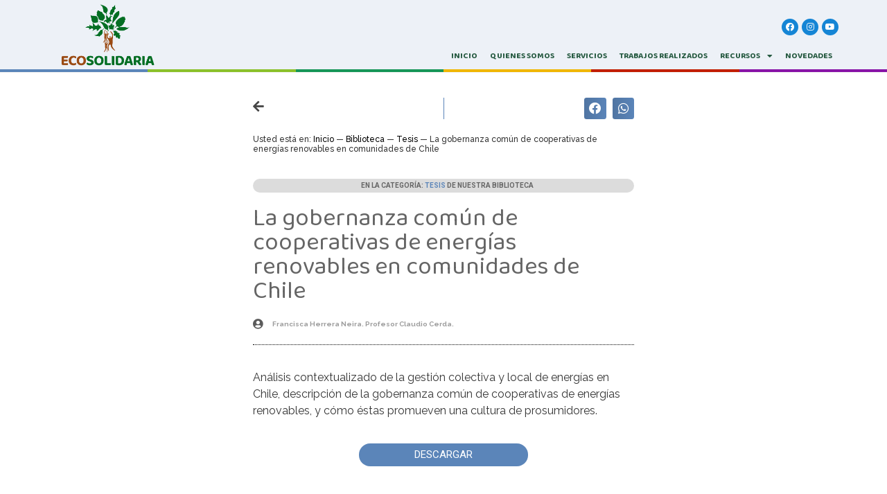

--- FILE ---
content_type: text/html; charset=UTF-8
request_url: https://ecosolidaria.cl/2021/10/26/la-gobernanza-comun-de-cooperativas-de-energias-renovables-en-comunidades-de-chile-2/
body_size: 143125
content:
<!doctype html>
<html lang="es" prefix="og: https://ogp.me/ns#">
<head>
	<meta charset="UTF-8">
		<meta name="viewport" content="width=device-width, initial-scale=1">
	<link rel="profile" href="https://gmpg.org/xfn/11">
	
<!-- Optimización para motores de búsqueda de Rank Math - https://s.rankmath.com/home -->
<title>La gobernanza común de cooperativas de energías renovables en comunidades de Chile - Ecosolidaria</title>
<meta name="description" content="Análisis contextualizado de la gestión colectiva y local de energías en Chile, descripción de la gobernanza común de cooperativas de energías renovables, y"/>
<meta name="robots" content="index, follow, max-snippet:-1, max-video-preview:-1, max-image-preview:large"/>
<link rel="canonical" href="https://ecosolidaria.cl/2021/10/26/la-gobernanza-comun-de-cooperativas-de-energias-renovables-en-comunidades-de-chile-2/" />
<meta property="og:locale" content="es_ES" />
<meta property="og:type" content="article" />
<meta property="og:title" content="La gobernanza común de cooperativas de energías renovables en comunidades de Chile - Ecosolidaria" />
<meta property="og:description" content="Análisis contextualizado de la gestión colectiva y local de energías en Chile, descripción de la gobernanza común de cooperativas de energías renovables, y" />
<meta property="og:url" content="https://ecosolidaria.cl/2021/10/26/la-gobernanza-comun-de-cooperativas-de-energias-renovables-en-comunidades-de-chile-2/" />
<meta property="og:site_name" content="Ecosolidaria" />
<meta property="article:section" content="Tesis" />
<meta property="og:updated_time" content="2021-10-26T17:51:07+00:00" />
<meta property="article:published_time" content="2021-10-26T17:51:05+00:00" />
<meta property="article:modified_time" content="2021-10-26T17:51:07+00:00" />
<meta name="twitter:card" content="summary_large_image" />
<meta name="twitter:title" content="La gobernanza común de cooperativas de energías renovables en comunidades de Chile - Ecosolidaria" />
<meta name="twitter:description" content="Análisis contextualizado de la gestión colectiva y local de energías en Chile, descripción de la gobernanza común de cooperativas de energías renovables, y" />
<meta name="twitter:label1" content="Escrito por" />
<meta name="twitter:data1" content="admin" />
<meta name="twitter:label2" content="Tiempo de lectura" />
<meta name="twitter:data2" content="Menos de un minuto" />
<script type="application/ld+json" class="rank-math-schema">{"@context":"https://schema.org","@graph":[{"@type":["Corporation","Organization"],"@id":"https://ecosolidaria.cl/#organization","name":"Ecosolidaria","url":"https://ecosolidaria.cl","logo":{"@type":"ImageObject","@id":"https://ecosolidaria.cl/#logo","url":"https://ecosolidaria.cl/wp-content/uploads/2020/06/cropped-logo-1-scaled-e1602801431752.jpg","caption":"Ecosolidaria","inLanguage":"es"}},{"@type":"WebSite","@id":"https://ecosolidaria.cl/#website","url":"https://ecosolidaria.cl","name":"Ecosolidaria","publisher":{"@id":"https://ecosolidaria.cl/#organization"},"inLanguage":"es"},{"@type":"BreadcrumbList","@id":"https://ecosolidaria.cl/2021/10/26/la-gobernanza-comun-de-cooperativas-de-energias-renovables-en-comunidades-de-chile-2/#breadcrumb","itemListElement":[{"@type":"ListItem","position":"1","item":{"@id":"https://ecosolidaria.cl","name":"Inicio"}},{"@type":"ListItem","position":"2","item":{"@id":"https://ecosolidaria.cl/category/biblioteca/","name":"Biblioteca"}},{"@type":"ListItem","position":"3","item":{"@id":"https://ecosolidaria.cl/category/biblioteca/tesis/","name":"Tesis"}},{"@type":"ListItem","position":"4","item":{"@id":"https://ecosolidaria.cl/2021/10/26/la-gobernanza-comun-de-cooperativas-de-energias-renovables-en-comunidades-de-chile-2/","name":"La gobernanza com\u00fan de cooperativas de energ\u00edas renovables en comunidades de Chile"}}]},{"@type":"Person","@id":"https://ecosolidaria.cl/author/admin/","name":"admin","url":"https://ecosolidaria.cl/author/admin/","image":{"@type":"ImageObject","@id":"https://secure.gravatar.com/avatar/9f20d30a36eb1eeb79177975f1abe02e?s=96&amp;d=mm&amp;r=g","url":"https://secure.gravatar.com/avatar/9f20d30a36eb1eeb79177975f1abe02e?s=96&amp;d=mm&amp;r=g","caption":"admin","inLanguage":"es"},"worksFor":{"@id":"https://ecosolidaria.cl/#organization"}},{"@type":"WebPage","@id":"https://ecosolidaria.cl/2021/10/26/la-gobernanza-comun-de-cooperativas-de-energias-renovables-en-comunidades-de-chile-2/#webpage","url":"https://ecosolidaria.cl/2021/10/26/la-gobernanza-comun-de-cooperativas-de-energias-renovables-en-comunidades-de-chile-2/","name":"La gobernanza com\u00fan de cooperativas de energ\u00edas renovables en comunidades de Chile - Ecosolidaria","datePublished":"2021-10-26T17:51:05+00:00","dateModified":"2021-10-26T17:51:07+00:00","author":{"@id":"https://ecosolidaria.cl/author/admin/"},"isPartOf":{"@id":"https://ecosolidaria.cl/#website"},"inLanguage":"es","breadcrumb":{"@id":"https://ecosolidaria.cl/2021/10/26/la-gobernanza-comun-de-cooperativas-de-energias-renovables-en-comunidades-de-chile-2/#breadcrumb"}},{"@type":"Article","headline":"La gobernanza com\u00fan de cooperativas de energ\u00edas renovables en comunidades de Chile - Ecosolidaria","datePublished":"2021-10-26T17:51:05+00:00","dateModified":"2021-10-26T17:51:07+00:00","author":{"@id":"https://ecosolidaria.cl/author/admin/"},"publisher":{"@id":"https://ecosolidaria.cl/#organization"},"description":"An\u00e1lisis contextualizado de la gesti\u00f3n colectiva y local de energ\u00edas en Chile, descripci\u00f3n de la gobernanza com\u00fan de cooperativas de energ\u00edas renovables, y","name":"La gobernanza com\u00fan de cooperativas de energ\u00edas renovables en comunidades de Chile - Ecosolidaria","@id":"https://ecosolidaria.cl/2021/10/26/la-gobernanza-comun-de-cooperativas-de-energias-renovables-en-comunidades-de-chile-2/#richSnippet","isPartOf":{"@id":"https://ecosolidaria.cl/2021/10/26/la-gobernanza-comun-de-cooperativas-de-energias-renovables-en-comunidades-de-chile-2/#webpage"},"inLanguage":"es","mainEntityOfPage":{"@id":"https://ecosolidaria.cl/2021/10/26/la-gobernanza-comun-de-cooperativas-de-energias-renovables-en-comunidades-de-chile-2/#webpage"}}]}</script>
<!-- /Plugin Rank Math WordPress SEO -->

<link rel='dns-prefetch' href='//s.w.org' />
<link rel="alternate" type="application/rss+xml" title="Ecosolidaria &raquo; Feed" href="https://ecosolidaria.cl/feed/" />
<link rel="alternate" type="application/rss+xml" title="Ecosolidaria &raquo; Feed de los comentarios" href="https://ecosolidaria.cl/comments/feed/" />
<link rel="alternate" type="application/rss+xml" title="Ecosolidaria &raquo; Comentario La gobernanza común de cooperativas de energías renovables en comunidades de Chile del feed" href="https://ecosolidaria.cl/2021/10/26/la-gobernanza-comun-de-cooperativas-de-energias-renovables-en-comunidades-de-chile-2/feed/" />
<script type="text/javascript">
window._wpemojiSettings = {"baseUrl":"https:\/\/s.w.org\/images\/core\/emoji\/13.1.0\/72x72\/","ext":".png","svgUrl":"https:\/\/s.w.org\/images\/core\/emoji\/13.1.0\/svg\/","svgExt":".svg","source":{"concatemoji":"https:\/\/ecosolidaria.cl\/wp-includes\/js\/wp-emoji-release.min.js?ver=5.9.12"}};
/*! This file is auto-generated */
!function(e,a,t){var n,r,o,i=a.createElement("canvas"),p=i.getContext&&i.getContext("2d");function s(e,t){var a=String.fromCharCode;p.clearRect(0,0,i.width,i.height),p.fillText(a.apply(this,e),0,0);e=i.toDataURL();return p.clearRect(0,0,i.width,i.height),p.fillText(a.apply(this,t),0,0),e===i.toDataURL()}function c(e){var t=a.createElement("script");t.src=e,t.defer=t.type="text/javascript",a.getElementsByTagName("head")[0].appendChild(t)}for(o=Array("flag","emoji"),t.supports={everything:!0,everythingExceptFlag:!0},r=0;r<o.length;r++)t.supports[o[r]]=function(e){if(!p||!p.fillText)return!1;switch(p.textBaseline="top",p.font="600 32px Arial",e){case"flag":return s([127987,65039,8205,9895,65039],[127987,65039,8203,9895,65039])?!1:!s([55356,56826,55356,56819],[55356,56826,8203,55356,56819])&&!s([55356,57332,56128,56423,56128,56418,56128,56421,56128,56430,56128,56423,56128,56447],[55356,57332,8203,56128,56423,8203,56128,56418,8203,56128,56421,8203,56128,56430,8203,56128,56423,8203,56128,56447]);case"emoji":return!s([10084,65039,8205,55357,56613],[10084,65039,8203,55357,56613])}return!1}(o[r]),t.supports.everything=t.supports.everything&&t.supports[o[r]],"flag"!==o[r]&&(t.supports.everythingExceptFlag=t.supports.everythingExceptFlag&&t.supports[o[r]]);t.supports.everythingExceptFlag=t.supports.everythingExceptFlag&&!t.supports.flag,t.DOMReady=!1,t.readyCallback=function(){t.DOMReady=!0},t.supports.everything||(n=function(){t.readyCallback()},a.addEventListener?(a.addEventListener("DOMContentLoaded",n,!1),e.addEventListener("load",n,!1)):(e.attachEvent("onload",n),a.attachEvent("onreadystatechange",function(){"complete"===a.readyState&&t.readyCallback()})),(n=t.source||{}).concatemoji?c(n.concatemoji):n.wpemoji&&n.twemoji&&(c(n.twemoji),c(n.wpemoji)))}(window,document,window._wpemojiSettings);
</script>
<style type="text/css">
img.wp-smiley,
img.emoji {
	display: inline !important;
	border: none !important;
	box-shadow: none !important;
	height: 1em !important;
	width: 1em !important;
	margin: 0 0.07em !important;
	vertical-align: -0.1em !important;
	background: none !important;
	padding: 0 !important;
}
</style>
	<link rel='stylesheet' id='wp-block-library-css'  href='https://ecosolidaria.cl/wp-includes/css/dist/block-library/style.min.css?ver=5.9.12' type='text/css' media='all' />
<style id='global-styles-inline-css' type='text/css'>
body{--wp--preset--color--black: #000000;--wp--preset--color--cyan-bluish-gray: #abb8c3;--wp--preset--color--white: #ffffff;--wp--preset--color--pale-pink: #f78da7;--wp--preset--color--vivid-red: #cf2e2e;--wp--preset--color--luminous-vivid-orange: #ff6900;--wp--preset--color--luminous-vivid-amber: #fcb900;--wp--preset--color--light-green-cyan: #7bdcb5;--wp--preset--color--vivid-green-cyan: #00d084;--wp--preset--color--pale-cyan-blue: #8ed1fc;--wp--preset--color--vivid-cyan-blue: #0693e3;--wp--preset--color--vivid-purple: #9b51e0;--wp--preset--gradient--vivid-cyan-blue-to-vivid-purple: linear-gradient(135deg,rgba(6,147,227,1) 0%,rgb(155,81,224) 100%);--wp--preset--gradient--light-green-cyan-to-vivid-green-cyan: linear-gradient(135deg,rgb(122,220,180) 0%,rgb(0,208,130) 100%);--wp--preset--gradient--luminous-vivid-amber-to-luminous-vivid-orange: linear-gradient(135deg,rgba(252,185,0,1) 0%,rgba(255,105,0,1) 100%);--wp--preset--gradient--luminous-vivid-orange-to-vivid-red: linear-gradient(135deg,rgba(255,105,0,1) 0%,rgb(207,46,46) 100%);--wp--preset--gradient--very-light-gray-to-cyan-bluish-gray: linear-gradient(135deg,rgb(238,238,238) 0%,rgb(169,184,195) 100%);--wp--preset--gradient--cool-to-warm-spectrum: linear-gradient(135deg,rgb(74,234,220) 0%,rgb(151,120,209) 20%,rgb(207,42,186) 40%,rgb(238,44,130) 60%,rgb(251,105,98) 80%,rgb(254,248,76) 100%);--wp--preset--gradient--blush-light-purple: linear-gradient(135deg,rgb(255,206,236) 0%,rgb(152,150,240) 100%);--wp--preset--gradient--blush-bordeaux: linear-gradient(135deg,rgb(254,205,165) 0%,rgb(254,45,45) 50%,rgb(107,0,62) 100%);--wp--preset--gradient--luminous-dusk: linear-gradient(135deg,rgb(255,203,112) 0%,rgb(199,81,192) 50%,rgb(65,88,208) 100%);--wp--preset--gradient--pale-ocean: linear-gradient(135deg,rgb(255,245,203) 0%,rgb(182,227,212) 50%,rgb(51,167,181) 100%);--wp--preset--gradient--electric-grass: linear-gradient(135deg,rgb(202,248,128) 0%,rgb(113,206,126) 100%);--wp--preset--gradient--midnight: linear-gradient(135deg,rgb(2,3,129) 0%,rgb(40,116,252) 100%);--wp--preset--duotone--dark-grayscale: url('#wp-duotone-dark-grayscale');--wp--preset--duotone--grayscale: url('#wp-duotone-grayscale');--wp--preset--duotone--purple-yellow: url('#wp-duotone-purple-yellow');--wp--preset--duotone--blue-red: url('#wp-duotone-blue-red');--wp--preset--duotone--midnight: url('#wp-duotone-midnight');--wp--preset--duotone--magenta-yellow: url('#wp-duotone-magenta-yellow');--wp--preset--duotone--purple-green: url('#wp-duotone-purple-green');--wp--preset--duotone--blue-orange: url('#wp-duotone-blue-orange');--wp--preset--font-size--small: 13px;--wp--preset--font-size--medium: 20px;--wp--preset--font-size--large: 36px;--wp--preset--font-size--x-large: 42px;}.has-black-color{color: var(--wp--preset--color--black) !important;}.has-cyan-bluish-gray-color{color: var(--wp--preset--color--cyan-bluish-gray) !important;}.has-white-color{color: var(--wp--preset--color--white) !important;}.has-pale-pink-color{color: var(--wp--preset--color--pale-pink) !important;}.has-vivid-red-color{color: var(--wp--preset--color--vivid-red) !important;}.has-luminous-vivid-orange-color{color: var(--wp--preset--color--luminous-vivid-orange) !important;}.has-luminous-vivid-amber-color{color: var(--wp--preset--color--luminous-vivid-amber) !important;}.has-light-green-cyan-color{color: var(--wp--preset--color--light-green-cyan) !important;}.has-vivid-green-cyan-color{color: var(--wp--preset--color--vivid-green-cyan) !important;}.has-pale-cyan-blue-color{color: var(--wp--preset--color--pale-cyan-blue) !important;}.has-vivid-cyan-blue-color{color: var(--wp--preset--color--vivid-cyan-blue) !important;}.has-vivid-purple-color{color: var(--wp--preset--color--vivid-purple) !important;}.has-black-background-color{background-color: var(--wp--preset--color--black) !important;}.has-cyan-bluish-gray-background-color{background-color: var(--wp--preset--color--cyan-bluish-gray) !important;}.has-white-background-color{background-color: var(--wp--preset--color--white) !important;}.has-pale-pink-background-color{background-color: var(--wp--preset--color--pale-pink) !important;}.has-vivid-red-background-color{background-color: var(--wp--preset--color--vivid-red) !important;}.has-luminous-vivid-orange-background-color{background-color: var(--wp--preset--color--luminous-vivid-orange) !important;}.has-luminous-vivid-amber-background-color{background-color: var(--wp--preset--color--luminous-vivid-amber) !important;}.has-light-green-cyan-background-color{background-color: var(--wp--preset--color--light-green-cyan) !important;}.has-vivid-green-cyan-background-color{background-color: var(--wp--preset--color--vivid-green-cyan) !important;}.has-pale-cyan-blue-background-color{background-color: var(--wp--preset--color--pale-cyan-blue) !important;}.has-vivid-cyan-blue-background-color{background-color: var(--wp--preset--color--vivid-cyan-blue) !important;}.has-vivid-purple-background-color{background-color: var(--wp--preset--color--vivid-purple) !important;}.has-black-border-color{border-color: var(--wp--preset--color--black) !important;}.has-cyan-bluish-gray-border-color{border-color: var(--wp--preset--color--cyan-bluish-gray) !important;}.has-white-border-color{border-color: var(--wp--preset--color--white) !important;}.has-pale-pink-border-color{border-color: var(--wp--preset--color--pale-pink) !important;}.has-vivid-red-border-color{border-color: var(--wp--preset--color--vivid-red) !important;}.has-luminous-vivid-orange-border-color{border-color: var(--wp--preset--color--luminous-vivid-orange) !important;}.has-luminous-vivid-amber-border-color{border-color: var(--wp--preset--color--luminous-vivid-amber) !important;}.has-light-green-cyan-border-color{border-color: var(--wp--preset--color--light-green-cyan) !important;}.has-vivid-green-cyan-border-color{border-color: var(--wp--preset--color--vivid-green-cyan) !important;}.has-pale-cyan-blue-border-color{border-color: var(--wp--preset--color--pale-cyan-blue) !important;}.has-vivid-cyan-blue-border-color{border-color: var(--wp--preset--color--vivid-cyan-blue) !important;}.has-vivid-purple-border-color{border-color: var(--wp--preset--color--vivid-purple) !important;}.has-vivid-cyan-blue-to-vivid-purple-gradient-background{background: var(--wp--preset--gradient--vivid-cyan-blue-to-vivid-purple) !important;}.has-light-green-cyan-to-vivid-green-cyan-gradient-background{background: var(--wp--preset--gradient--light-green-cyan-to-vivid-green-cyan) !important;}.has-luminous-vivid-amber-to-luminous-vivid-orange-gradient-background{background: var(--wp--preset--gradient--luminous-vivid-amber-to-luminous-vivid-orange) !important;}.has-luminous-vivid-orange-to-vivid-red-gradient-background{background: var(--wp--preset--gradient--luminous-vivid-orange-to-vivid-red) !important;}.has-very-light-gray-to-cyan-bluish-gray-gradient-background{background: var(--wp--preset--gradient--very-light-gray-to-cyan-bluish-gray) !important;}.has-cool-to-warm-spectrum-gradient-background{background: var(--wp--preset--gradient--cool-to-warm-spectrum) !important;}.has-blush-light-purple-gradient-background{background: var(--wp--preset--gradient--blush-light-purple) !important;}.has-blush-bordeaux-gradient-background{background: var(--wp--preset--gradient--blush-bordeaux) !important;}.has-luminous-dusk-gradient-background{background: var(--wp--preset--gradient--luminous-dusk) !important;}.has-pale-ocean-gradient-background{background: var(--wp--preset--gradient--pale-ocean) !important;}.has-electric-grass-gradient-background{background: var(--wp--preset--gradient--electric-grass) !important;}.has-midnight-gradient-background{background: var(--wp--preset--gradient--midnight) !important;}.has-small-font-size{font-size: var(--wp--preset--font-size--small) !important;}.has-medium-font-size{font-size: var(--wp--preset--font-size--medium) !important;}.has-large-font-size{font-size: var(--wp--preset--font-size--large) !important;}.has-x-large-font-size{font-size: var(--wp--preset--font-size--x-large) !important;}
</style>
<link rel='stylesheet' id='hello-elementor-css'  href='https://ecosolidaria.cl/wp-content/themes/hello-elementor/style.min.css?ver=2.5.0' type='text/css' media='all' />
<link rel='stylesheet' id='hello-elementor-theme-style-css'  href='https://ecosolidaria.cl/wp-content/themes/hello-elementor/theme.min.css?ver=2.5.0' type='text/css' media='all' />
<link rel='stylesheet' id='elementor-icons-css'  href='https://ecosolidaria.cl/wp-content/plugins/elementor/assets/lib/eicons/css/elementor-icons.min.css?ver=5.15.0' type='text/css' media='all' />
<link rel='stylesheet' id='elementor-frontend-legacy-css'  href='https://ecosolidaria.cl/wp-content/plugins/elementor/assets/css/frontend-legacy.min.css?ver=3.6.2' type='text/css' media='all' />
<link rel='stylesheet' id='elementor-frontend-css'  href='https://ecosolidaria.cl/wp-content/plugins/elementor/assets/css/frontend.min.css?ver=3.6.2' type='text/css' media='all' />
<style id='elementor-frontend-inline-css' type='text/css'>
.elementor-kit-59{--e-global-color-primary:#656565;--e-global-color-secondary:#54595F;--e-global-color-text:#363636;--e-global-color-accent:#FD5600;--e-global-color-a48d786:#5B85B9;--e-global-color-36b200d:#8BC12A;--e-global-color-0a1fd63:#169657;--e-global-color-0ba786b:#F0B601;--e-global-color-53d6d0a:#C21E00;--e-global-color-56c1b3e:#8813A6;--e-global-color-b1a2669:#33854F;--e-global-typography-primary-font-family:"Baloo 2";--e-global-typography-primary-font-size:15px;--e-global-typography-primary-font-weight:normal;--e-global-typography-secondary-font-family:"Baloo 2";--e-global-typography-secondary-font-weight:400;--e-global-typography-text-font-family:"Raleway";--e-global-typography-text-font-weight:400;--e-global-typography-accent-font-family:"Baloo 2";--e-global-typography-accent-font-weight:500;font-family:"Raleway", Sans-serif;}.elementor-kit-59 a{color:#000000;}.elementor-kit-59 h2{font-size:21px;}.elementor-kit-59 h5{font-size:12px;}.elementor-kit-59 button,.elementor-kit-59 input[type="button"],.elementor-kit-59 input[type="submit"],.elementor-kit-59 .elementor-button{font-size:15px;font-weight:bold;color:#FFFFFF;background-color:var( --e-global-color-accent );border-style:solid;border-width:0px 0px 0px 0px;border-radius:28px 28px 28px 28px;padding:15px 15px 15px 15px;}.elementor-kit-59 button:hover,.elementor-kit-59 button:focus,.elementor-kit-59 input[type="button"]:hover,.elementor-kit-59 input[type="button"]:focus,.elementor-kit-59 input[type="submit"]:hover,.elementor-kit-59 input[type="submit"]:focus,.elementor-kit-59 .elementor-button:hover,.elementor-kit-59 .elementor-button:focus{background-color:var( --e-global-color-primary );}.elementor-kit-59 label{font-size:15px;}.elementor-kit-59 input:not([type="button"]):not([type="submit"]),.elementor-kit-59 textarea,.elementor-kit-59 .elementor-field-textual{background-color:#F8F8F8;border-style:solid;border-width:1px 1px 1px 1px;border-color:#BFBFBF;border-radius:15px 15px 15px 15px;}.elementor-section.elementor-section-boxed > .elementor-container{max-width:1140px;}.e-container{--container-max-width:1140px;}.elementor-widget:not(:last-child){margin-bottom:20px;}.elementor-element{--widgets-spacing:20px;}{}h1.entry-title{display:var(--page-title-display);}.elementor-kit-59 e-page-transition{background-color:#FFBC7D;}@media(max-width:1024px){.elementor-section.elementor-section-boxed > .elementor-container{max-width:1024px;}.e-container{--container-max-width:1024px;}}@media(max-width:767px){.elementor-section.elementor-section-boxed > .elementor-container{max-width:767px;}.e-container{--container-max-width:767px;}}
.elementor-widget-heading .elementor-heading-title{color:var( --e-global-color-primary );font-family:var( --e-global-typography-primary-font-family ), Sans-serif;font-size:var( --e-global-typography-primary-font-size );font-weight:var( --e-global-typography-primary-font-weight );}.elementor-widget-image .widget-image-caption{color:var( --e-global-color-text );font-family:var( --e-global-typography-text-font-family ), Sans-serif;font-weight:var( --e-global-typography-text-font-weight );}.elementor-widget-text-editor{color:var( --e-global-color-text );font-family:var( --e-global-typography-text-font-family ), Sans-serif;font-weight:var( --e-global-typography-text-font-weight );}.elementor-widget-text-editor.elementor-drop-cap-view-stacked .elementor-drop-cap{background-color:var( --e-global-color-primary );}.elementor-widget-text-editor.elementor-drop-cap-view-framed .elementor-drop-cap, .elementor-widget-text-editor.elementor-drop-cap-view-default .elementor-drop-cap{color:var( --e-global-color-primary );border-color:var( --e-global-color-primary );}.elementor-widget-button .elementor-button{font-family:var( --e-global-typography-accent-font-family ), Sans-serif;font-weight:var( --e-global-typography-accent-font-weight );background-color:var( --e-global-color-accent );}.elementor-widget-divider{--divider-color:var( --e-global-color-secondary );}.elementor-widget-divider .elementor-divider__text{color:var( --e-global-color-secondary );font-family:var( --e-global-typography-secondary-font-family ), Sans-serif;font-weight:var( --e-global-typography-secondary-font-weight );}.elementor-widget-divider.elementor-view-stacked .elementor-icon{background-color:var( --e-global-color-secondary );}.elementor-widget-divider.elementor-view-framed .elementor-icon, .elementor-widget-divider.elementor-view-default .elementor-icon{color:var( --e-global-color-secondary );border-color:var( --e-global-color-secondary );}.elementor-widget-divider.elementor-view-framed .elementor-icon, .elementor-widget-divider.elementor-view-default .elementor-icon svg{fill:var( --e-global-color-secondary );}.elementor-widget-image-box .elementor-image-box-title{color:var( --e-global-color-primary );font-family:var( --e-global-typography-primary-font-family ), Sans-serif;font-size:var( --e-global-typography-primary-font-size );font-weight:var( --e-global-typography-primary-font-weight );}.elementor-widget-image-box .elementor-image-box-description{color:var( --e-global-color-text );font-family:var( --e-global-typography-text-font-family ), Sans-serif;font-weight:var( --e-global-typography-text-font-weight );}.elementor-widget-icon.elementor-view-stacked .elementor-icon{background-color:var( --e-global-color-primary );}.elementor-widget-icon.elementor-view-framed .elementor-icon, .elementor-widget-icon.elementor-view-default .elementor-icon{color:var( --e-global-color-primary );border-color:var( --e-global-color-primary );}.elementor-widget-icon.elementor-view-framed .elementor-icon, .elementor-widget-icon.elementor-view-default .elementor-icon svg{fill:var( --e-global-color-primary );}.elementor-widget-icon-box.elementor-view-stacked .elementor-icon{background-color:var( --e-global-color-primary );}.elementor-widget-icon-box.elementor-view-framed .elementor-icon, .elementor-widget-icon-box.elementor-view-default .elementor-icon{fill:var( --e-global-color-primary );color:var( --e-global-color-primary );border-color:var( --e-global-color-primary );}.elementor-widget-icon-box .elementor-icon-box-title{color:var( --e-global-color-primary );}.elementor-widget-icon-box .elementor-icon-box-title, .elementor-widget-icon-box .elementor-icon-box-title a{font-family:var( --e-global-typography-primary-font-family ), Sans-serif;font-size:var( --e-global-typography-primary-font-size );font-weight:var( --e-global-typography-primary-font-weight );}.elementor-widget-icon-box .elementor-icon-box-description{color:var( --e-global-color-text );font-family:var( --e-global-typography-text-font-family ), Sans-serif;font-weight:var( --e-global-typography-text-font-weight );}.elementor-widget-star-rating .elementor-star-rating__title{color:var( --e-global-color-text );font-family:var( --e-global-typography-text-font-family ), Sans-serif;font-weight:var( --e-global-typography-text-font-weight );}.elementor-widget-image-gallery .gallery-item .gallery-caption{font-family:var( --e-global-typography-accent-font-family ), Sans-serif;font-weight:var( --e-global-typography-accent-font-weight );}.elementor-widget-icon-list .elementor-icon-list-item:not(:last-child):after{border-color:var( --e-global-color-text );}.elementor-widget-icon-list .elementor-icon-list-icon i{color:var( --e-global-color-primary );}.elementor-widget-icon-list .elementor-icon-list-icon svg{fill:var( --e-global-color-primary );}.elementor-widget-icon-list .elementor-icon-list-text{color:var( --e-global-color-secondary );}.elementor-widget-icon-list .elementor-icon-list-item > .elementor-icon-list-text, .elementor-widget-icon-list .elementor-icon-list-item > a{font-family:var( --e-global-typography-text-font-family ), Sans-serif;font-weight:var( --e-global-typography-text-font-weight );}.elementor-widget-counter .elementor-counter-number-wrapper{color:var( --e-global-color-primary );font-family:var( --e-global-typography-primary-font-family ), Sans-serif;font-size:var( --e-global-typography-primary-font-size );font-weight:var( --e-global-typography-primary-font-weight );}.elementor-widget-counter .elementor-counter-title{color:var( --e-global-color-secondary );font-family:var( --e-global-typography-secondary-font-family ), Sans-serif;font-weight:var( --e-global-typography-secondary-font-weight );}.elementor-widget-progress .elementor-progress-wrapper .elementor-progress-bar{background-color:var( --e-global-color-primary );}.elementor-widget-progress .elementor-title{color:var( --e-global-color-primary );font-family:var( --e-global-typography-text-font-family ), Sans-serif;font-weight:var( --e-global-typography-text-font-weight );}.elementor-widget-testimonial .elementor-testimonial-content{color:var( --e-global-color-text );font-family:var( --e-global-typography-text-font-family ), Sans-serif;font-weight:var( --e-global-typography-text-font-weight );}.elementor-widget-testimonial .elementor-testimonial-name{color:var( --e-global-color-primary );font-family:var( --e-global-typography-primary-font-family ), Sans-serif;font-size:var( --e-global-typography-primary-font-size );font-weight:var( --e-global-typography-primary-font-weight );}.elementor-widget-testimonial .elementor-testimonial-job{color:var( --e-global-color-secondary );font-family:var( --e-global-typography-secondary-font-family ), Sans-serif;font-weight:var( --e-global-typography-secondary-font-weight );}.elementor-widget-tabs .elementor-tab-title, .elementor-widget-tabs .elementor-tab-title a{color:var( --e-global-color-primary );}.elementor-widget-tabs .elementor-tab-title.elementor-active,
					 .elementor-widget-tabs .elementor-tab-title.elementor-active a{color:var( --e-global-color-accent );}.elementor-widget-tabs .elementor-tab-title{font-family:var( --e-global-typography-primary-font-family ), Sans-serif;font-size:var( --e-global-typography-primary-font-size );font-weight:var( --e-global-typography-primary-font-weight );}.elementor-widget-tabs .elementor-tab-content{color:var( --e-global-color-text );font-family:var( --e-global-typography-text-font-family ), Sans-serif;font-weight:var( --e-global-typography-text-font-weight );}.elementor-widget-accordion .elementor-accordion-icon, .elementor-widget-accordion .elementor-accordion-title{color:var( --e-global-color-primary );}.elementor-widget-accordion .elementor-accordion-icon svg{fill:var( --e-global-color-primary );}.elementor-widget-accordion .elementor-active .elementor-accordion-icon, .elementor-widget-accordion .elementor-active .elementor-accordion-title{color:var( --e-global-color-accent );}.elementor-widget-accordion .elementor-active .elementor-accordion-icon svg{fill:var( --e-global-color-accent );}.elementor-widget-accordion .elementor-accordion-title{font-family:var( --e-global-typography-primary-font-family ), Sans-serif;font-size:var( --e-global-typography-primary-font-size );font-weight:var( --e-global-typography-primary-font-weight );}.elementor-widget-accordion .elementor-tab-content{color:var( --e-global-color-text );font-family:var( --e-global-typography-text-font-family ), Sans-serif;font-weight:var( --e-global-typography-text-font-weight );}.elementor-widget-toggle .elementor-toggle-title, .elementor-widget-toggle .elementor-toggle-icon{color:var( --e-global-color-primary );}.elementor-widget-toggle .elementor-toggle-icon svg{fill:var( --e-global-color-primary );}.elementor-widget-toggle .elementor-tab-title.elementor-active a, .elementor-widget-toggle .elementor-tab-title.elementor-active .elementor-toggle-icon{color:var( --e-global-color-accent );}.elementor-widget-toggle .elementor-toggle-title{font-family:var( --e-global-typography-primary-font-family ), Sans-serif;font-size:var( --e-global-typography-primary-font-size );font-weight:var( --e-global-typography-primary-font-weight );}.elementor-widget-toggle .elementor-tab-content{color:var( --e-global-color-text );font-family:var( --e-global-typography-text-font-family ), Sans-serif;font-weight:var( --e-global-typography-text-font-weight );}.elementor-widget-alert .elementor-alert-title{font-family:var( --e-global-typography-primary-font-family ), Sans-serif;font-size:var( --e-global-typography-primary-font-size );font-weight:var( --e-global-typography-primary-font-weight );}.elementor-widget-alert .elementor-alert-description{font-family:var( --e-global-typography-text-font-family ), Sans-serif;font-weight:var( --e-global-typography-text-font-weight );}.elementor-widget-text-path{font-family:var( --e-global-typography-text-font-family ), Sans-serif;font-weight:var( --e-global-typography-text-font-weight );}.elementor-widget-theme-site-logo .widget-image-caption{color:var( --e-global-color-text );font-family:var( --e-global-typography-text-font-family ), Sans-serif;font-weight:var( --e-global-typography-text-font-weight );}.elementor-widget-theme-site-title .elementor-heading-title{color:var( --e-global-color-primary );font-family:var( --e-global-typography-primary-font-family ), Sans-serif;font-size:var( --e-global-typography-primary-font-size );font-weight:var( --e-global-typography-primary-font-weight );}.elementor-widget-theme-page-title .elementor-heading-title{color:var( --e-global-color-primary );font-family:var( --e-global-typography-primary-font-family ), Sans-serif;font-size:var( --e-global-typography-primary-font-size );font-weight:var( --e-global-typography-primary-font-weight );}.elementor-widget-theme-post-title .elementor-heading-title{color:var( --e-global-color-primary );font-family:var( --e-global-typography-primary-font-family ), Sans-serif;font-size:var( --e-global-typography-primary-font-size );font-weight:var( --e-global-typography-primary-font-weight );}.elementor-widget-theme-post-excerpt .elementor-widget-container{color:var( --e-global-color-text );font-family:var( --e-global-typography-text-font-family ), Sans-serif;font-weight:var( --e-global-typography-text-font-weight );}.elementor-widget-theme-post-content{color:var( --e-global-color-text );font-family:var( --e-global-typography-text-font-family ), Sans-serif;font-weight:var( --e-global-typography-text-font-weight );}.elementor-widget-theme-post-featured-image .widget-image-caption{color:var( --e-global-color-text );font-family:var( --e-global-typography-text-font-family ), Sans-serif;font-weight:var( --e-global-typography-text-font-weight );}.elementor-widget-theme-archive-title .elementor-heading-title{color:var( --e-global-color-primary );font-family:var( --e-global-typography-primary-font-family ), Sans-serif;font-size:var( --e-global-typography-primary-font-size );font-weight:var( --e-global-typography-primary-font-weight );}.elementor-widget-archive-posts .elementor-post__title, .elementor-widget-archive-posts .elementor-post__title a{color:var( --e-global-color-secondary );font-family:var( --e-global-typography-primary-font-family ), Sans-serif;font-size:var( --e-global-typography-primary-font-size );font-weight:var( --e-global-typography-primary-font-weight );}.elementor-widget-archive-posts .elementor-post__meta-data{font-family:var( --e-global-typography-secondary-font-family ), Sans-serif;font-weight:var( --e-global-typography-secondary-font-weight );}.elementor-widget-archive-posts .elementor-post__excerpt p{font-family:var( --e-global-typography-text-font-family ), Sans-serif;font-weight:var( --e-global-typography-text-font-weight );}.elementor-widget-archive-posts .elementor-post__read-more{color:var( --e-global-color-accent );}.elementor-widget-archive-posts a.elementor-post__read-more{font-family:var( --e-global-typography-accent-font-family ), Sans-serif;font-weight:var( --e-global-typography-accent-font-weight );}.elementor-widget-archive-posts .elementor-post__card .elementor-post__badge{background-color:var( --e-global-color-accent );font-family:var( --e-global-typography-accent-font-family ), Sans-serif;font-weight:var( --e-global-typography-accent-font-weight );}.elementor-widget-archive-posts .elementor-pagination{font-family:var( --e-global-typography-secondary-font-family ), Sans-serif;font-weight:var( --e-global-typography-secondary-font-weight );}.elementor-widget-archive-posts .ecs-load-more-button .elementor-button{font-family:var( --e-global-typography-accent-font-family ), Sans-serif;font-weight:var( --e-global-typography-accent-font-weight );background-color:var( --e-global-color-accent );}.elementor-widget-archive-posts .elementor-button{font-family:var( --e-global-typography-accent-font-family ), Sans-serif;font-weight:var( --e-global-typography-accent-font-weight );background-color:var( --e-global-color-accent );}.elementor-widget-archive-posts .e-load-more-message{font-family:var( --e-global-typography-secondary-font-family ), Sans-serif;font-weight:var( --e-global-typography-secondary-font-weight );}.elementor-widget-archive-posts .elementor-posts-nothing-found{color:var( --e-global-color-text );font-family:var( --e-global-typography-text-font-family ), Sans-serif;font-weight:var( --e-global-typography-text-font-weight );}.elementor-widget-posts .elementor-post__title, .elementor-widget-posts .elementor-post__title a{color:var( --e-global-color-secondary );font-family:var( --e-global-typography-primary-font-family ), Sans-serif;font-size:var( --e-global-typography-primary-font-size );font-weight:var( --e-global-typography-primary-font-weight );}.elementor-widget-posts .elementor-post__meta-data{font-family:var( --e-global-typography-secondary-font-family ), Sans-serif;font-weight:var( --e-global-typography-secondary-font-weight );}.elementor-widget-posts .elementor-post__excerpt p{font-family:var( --e-global-typography-text-font-family ), Sans-serif;font-weight:var( --e-global-typography-text-font-weight );}.elementor-widget-posts .elementor-post__read-more{color:var( --e-global-color-accent );}.elementor-widget-posts a.elementor-post__read-more{font-family:var( --e-global-typography-accent-font-family ), Sans-serif;font-weight:var( --e-global-typography-accent-font-weight );}.elementor-widget-posts .elementor-post__card .elementor-post__badge{background-color:var( --e-global-color-accent );font-family:var( --e-global-typography-accent-font-family ), Sans-serif;font-weight:var( --e-global-typography-accent-font-weight );}.elementor-widget-posts .elementor-pagination{font-family:var( --e-global-typography-secondary-font-family ), Sans-serif;font-weight:var( --e-global-typography-secondary-font-weight );}.elementor-widget-posts .ecs-load-more-button .elementor-button{font-family:var( --e-global-typography-accent-font-family ), Sans-serif;font-weight:var( --e-global-typography-accent-font-weight );background-color:var( --e-global-color-accent );}.elementor-widget-posts .elementor-button{font-family:var( --e-global-typography-accent-font-family ), Sans-serif;font-weight:var( --e-global-typography-accent-font-weight );background-color:var( --e-global-color-accent );}.elementor-widget-posts .e-load-more-message{font-family:var( --e-global-typography-secondary-font-family ), Sans-serif;font-weight:var( --e-global-typography-secondary-font-weight );}.elementor-widget-portfolio a .elementor-portfolio-item__overlay{background-color:var( --e-global-color-accent );}.elementor-widget-portfolio .elementor-portfolio-item__title{font-family:var( --e-global-typography-primary-font-family ), Sans-serif;font-size:var( --e-global-typography-primary-font-size );font-weight:var( --e-global-typography-primary-font-weight );}.elementor-widget-portfolio .elementor-portfolio__filter{color:var( --e-global-color-text );font-family:var( --e-global-typography-primary-font-family ), Sans-serif;font-size:var( --e-global-typography-primary-font-size );font-weight:var( --e-global-typography-primary-font-weight );}.elementor-widget-portfolio .elementor-portfolio__filter.elementor-active{color:var( --e-global-color-primary );}.elementor-widget-gallery .elementor-gallery-item__title{font-family:var( --e-global-typography-primary-font-family ), Sans-serif;font-size:var( --e-global-typography-primary-font-size );font-weight:var( --e-global-typography-primary-font-weight );}.elementor-widget-gallery .elementor-gallery-item__description{font-family:var( --e-global-typography-text-font-family ), Sans-serif;font-weight:var( --e-global-typography-text-font-weight );}.elementor-widget-gallery{--galleries-title-color-normal:var( --e-global-color-primary );--galleries-title-color-hover:var( --e-global-color-secondary );--galleries-pointer-bg-color-hover:var( --e-global-color-accent );--gallery-title-color-active:var( --e-global-color-secondary );--galleries-pointer-bg-color-active:var( --e-global-color-accent );}.elementor-widget-gallery .elementor-gallery-title{font-family:var( --e-global-typography-primary-font-family ), Sans-serif;font-size:var( --e-global-typography-primary-font-size );font-weight:var( --e-global-typography-primary-font-weight );}.elementor-widget-form .elementor-field-group > label, .elementor-widget-form .elementor-field-subgroup label{color:var( --e-global-color-text );}.elementor-widget-form .elementor-field-group > label{font-family:var( --e-global-typography-text-font-family ), Sans-serif;font-weight:var( --e-global-typography-text-font-weight );}.elementor-widget-form .elementor-field-type-html{color:var( --e-global-color-text );font-family:var( --e-global-typography-text-font-family ), Sans-serif;font-weight:var( --e-global-typography-text-font-weight );}.elementor-widget-form .elementor-field-group .elementor-field{color:var( --e-global-color-text );}.elementor-widget-form .elementor-field-group .elementor-field, .elementor-widget-form .elementor-field-subgroup label{font-family:var( --e-global-typography-text-font-family ), Sans-serif;font-weight:var( --e-global-typography-text-font-weight );}.elementor-widget-form .elementor-button{font-family:var( --e-global-typography-accent-font-family ), Sans-serif;font-weight:var( --e-global-typography-accent-font-weight );}.elementor-widget-form .e-form__buttons__wrapper__button-next{background-color:var( --e-global-color-accent );}.elementor-widget-form .elementor-button[type="submit"]{background-color:var( --e-global-color-accent );}.elementor-widget-form .e-form__buttons__wrapper__button-previous{background-color:var( --e-global-color-accent );}.elementor-widget-form .elementor-message{font-family:var( --e-global-typography-text-font-family ), Sans-serif;font-weight:var( --e-global-typography-text-font-weight );}.elementor-widget-form .e-form__indicators__indicator, .elementor-widget-form .e-form__indicators__indicator__label{font-family:var( --e-global-typography-accent-font-family ), Sans-serif;font-weight:var( --e-global-typography-accent-font-weight );}.elementor-widget-form{--e-form-steps-indicator-inactive-primary-color:var( --e-global-color-text );--e-form-steps-indicator-active-primary-color:var( --e-global-color-accent );--e-form-steps-indicator-completed-primary-color:var( --e-global-color-accent );--e-form-steps-indicator-progress-color:var( --e-global-color-accent );--e-form-steps-indicator-progress-background-color:var( --e-global-color-text );--e-form-steps-indicator-progress-meter-color:var( --e-global-color-text );}.elementor-widget-form .e-form__indicators__indicator__progress__meter{font-family:var( --e-global-typography-accent-font-family ), Sans-serif;font-weight:var( --e-global-typography-accent-font-weight );}.elementor-widget-login .elementor-field-group > a{color:var( --e-global-color-text );}.elementor-widget-login .elementor-field-group > a:hover{color:var( --e-global-color-accent );}.elementor-widget-login .elementor-form-fields-wrapper label{color:var( --e-global-color-text );font-family:var( --e-global-typography-text-font-family ), Sans-serif;font-weight:var( --e-global-typography-text-font-weight );}.elementor-widget-login .elementor-field-group .elementor-field{color:var( --e-global-color-text );}.elementor-widget-login .elementor-field-group .elementor-field, .elementor-widget-login .elementor-field-subgroup label{font-family:var( --e-global-typography-text-font-family ), Sans-serif;font-weight:var( --e-global-typography-text-font-weight );}.elementor-widget-login .elementor-button{font-family:var( --e-global-typography-accent-font-family ), Sans-serif;font-weight:var( --e-global-typography-accent-font-weight );background-color:var( --e-global-color-accent );}.elementor-widget-login .elementor-widget-container .elementor-login__logged-in-message{color:var( --e-global-color-text );font-family:var( --e-global-typography-text-font-family ), Sans-serif;font-weight:var( --e-global-typography-text-font-weight );}.elementor-widget-slides .elementor-slide-heading{font-family:var( --e-global-typography-primary-font-family ), Sans-serif;font-size:var( --e-global-typography-primary-font-size );font-weight:var( --e-global-typography-primary-font-weight );}.elementor-widget-slides .elementor-slide-description{font-family:var( --e-global-typography-secondary-font-family ), Sans-serif;font-weight:var( --e-global-typography-secondary-font-weight );}.elementor-widget-slides .elementor-slide-button{font-family:var( --e-global-typography-accent-font-family ), Sans-serif;font-weight:var( --e-global-typography-accent-font-weight );}.elementor-widget-nav-menu .elementor-nav-menu .elementor-item{font-family:var( --e-global-typography-primary-font-family ), Sans-serif;font-size:var( --e-global-typography-primary-font-size );font-weight:var( --e-global-typography-primary-font-weight );}.elementor-widget-nav-menu .elementor-nav-menu--main .elementor-item{color:var( --e-global-color-text );fill:var( --e-global-color-text );}.elementor-widget-nav-menu .elementor-nav-menu--main .elementor-item:hover,
					.elementor-widget-nav-menu .elementor-nav-menu--main .elementor-item.elementor-item-active,
					.elementor-widget-nav-menu .elementor-nav-menu--main .elementor-item.highlighted,
					.elementor-widget-nav-menu .elementor-nav-menu--main .elementor-item:focus{color:var( --e-global-color-accent );fill:var( --e-global-color-accent );}.elementor-widget-nav-menu .elementor-nav-menu--main:not(.e--pointer-framed) .elementor-item:before,
					.elementor-widget-nav-menu .elementor-nav-menu--main:not(.e--pointer-framed) .elementor-item:after{background-color:var( --e-global-color-accent );}.elementor-widget-nav-menu .e--pointer-framed .elementor-item:before,
					.elementor-widget-nav-menu .e--pointer-framed .elementor-item:after{border-color:var( --e-global-color-accent );}.elementor-widget-nav-menu{--e-nav-menu-divider-color:var( --e-global-color-text );}.elementor-widget-nav-menu .elementor-nav-menu--dropdown .elementor-item, .elementor-widget-nav-menu .elementor-nav-menu--dropdown  .elementor-sub-item{font-family:var( --e-global-typography-accent-font-family ), Sans-serif;font-weight:var( --e-global-typography-accent-font-weight );}.elementor-widget-animated-headline .elementor-headline-dynamic-wrapper path{stroke:var( --e-global-color-accent );}.elementor-widget-animated-headline .elementor-headline-plain-text{color:var( --e-global-color-secondary );}.elementor-widget-animated-headline .elementor-headline{font-family:var( --e-global-typography-primary-font-family ), Sans-serif;font-size:var( --e-global-typography-primary-font-size );font-weight:var( --e-global-typography-primary-font-weight );}.elementor-widget-animated-headline{--dynamic-text-color:var( --e-global-color-secondary );}.elementor-widget-animated-headline .elementor-headline-dynamic-text{font-family:var( --e-global-typography-primary-font-family ), Sans-serif;font-weight:var( --e-global-typography-primary-font-weight );}.elementor-widget-hotspot .widget-image-caption{font-family:var( --e-global-typography-text-font-family ), Sans-serif;font-weight:var( --e-global-typography-text-font-weight );}.elementor-widget-hotspot{--hotspot-color:var( --e-global-color-primary );--hotspot-box-color:var( --e-global-color-secondary );--tooltip-color:var( --e-global-color-secondary );}.elementor-widget-hotspot .e-hotspot__label{font-family:var( --e-global-typography-primary-font-family ), Sans-serif;font-size:var( --e-global-typography-primary-font-size );font-weight:var( --e-global-typography-primary-font-weight );}.elementor-widget-hotspot .e-hotspot__tooltip{font-family:var( --e-global-typography-secondary-font-family ), Sans-serif;font-weight:var( --e-global-typography-secondary-font-weight );}.elementor-widget-price-list .elementor-price-list-header{color:var( --e-global-color-primary );font-family:var( --e-global-typography-primary-font-family ), Sans-serif;font-size:var( --e-global-typography-primary-font-size );font-weight:var( --e-global-typography-primary-font-weight );}.elementor-widget-price-list .elementor-price-list-price{color:var( --e-global-color-primary );font-family:var( --e-global-typography-primary-font-family ), Sans-serif;font-size:var( --e-global-typography-primary-font-size );font-weight:var( --e-global-typography-primary-font-weight );}.elementor-widget-price-list .elementor-price-list-description{color:var( --e-global-color-text );font-family:var( --e-global-typography-text-font-family ), Sans-serif;font-weight:var( --e-global-typography-text-font-weight );}.elementor-widget-price-list .elementor-price-list-separator{border-bottom-color:var( --e-global-color-secondary );}.elementor-widget-price-table{--e-price-table-header-background-color:var( --e-global-color-secondary );}.elementor-widget-price-table .elementor-price-table__heading{font-family:var( --e-global-typography-primary-font-family ), Sans-serif;font-size:var( --e-global-typography-primary-font-size );font-weight:var( --e-global-typography-primary-font-weight );}.elementor-widget-price-table .elementor-price-table__subheading{font-family:var( --e-global-typography-secondary-font-family ), Sans-serif;font-weight:var( --e-global-typography-secondary-font-weight );}.elementor-widget-price-table .elementor-price-table .elementor-price-table__price{font-family:var( --e-global-typography-primary-font-family ), Sans-serif;font-size:var( --e-global-typography-primary-font-size );font-weight:var( --e-global-typography-primary-font-weight );}.elementor-widget-price-table .elementor-price-table__original-price{color:var( --e-global-color-secondary );font-family:var( --e-global-typography-primary-font-family ), Sans-serif;font-size:var( --e-global-typography-primary-font-size );font-weight:var( --e-global-typography-primary-font-weight );}.elementor-widget-price-table .elementor-price-table__period{color:var( --e-global-color-secondary );font-family:var( --e-global-typography-secondary-font-family ), Sans-serif;font-weight:var( --e-global-typography-secondary-font-weight );}.elementor-widget-price-table .elementor-price-table__features-list{--e-price-table-features-list-color:var( --e-global-color-text );}.elementor-widget-price-table .elementor-price-table__features-list li{font-family:var( --e-global-typography-text-font-family ), Sans-serif;font-weight:var( --e-global-typography-text-font-weight );}.elementor-widget-price-table .elementor-price-table__features-list li:before{border-top-color:var( --e-global-color-text );}.elementor-widget-price-table .elementor-price-table__button{font-family:var( --e-global-typography-accent-font-family ), Sans-serif;font-weight:var( --e-global-typography-accent-font-weight );background-color:var( --e-global-color-accent );}.elementor-widget-price-table .elementor-price-table__additional_info{color:var( --e-global-color-text );font-family:var( --e-global-typography-text-font-family ), Sans-serif;font-weight:var( --e-global-typography-text-font-weight );}.elementor-widget-price-table .elementor-price-table__ribbon-inner{background-color:var( --e-global-color-accent );font-family:var( --e-global-typography-accent-font-family ), Sans-serif;font-weight:var( --e-global-typography-accent-font-weight );}.elementor-widget-flip-box .elementor-flip-box__front .elementor-flip-box__layer__title{font-family:var( --e-global-typography-primary-font-family ), Sans-serif;font-size:var( --e-global-typography-primary-font-size );font-weight:var( --e-global-typography-primary-font-weight );}.elementor-widget-flip-box .elementor-flip-box__front .elementor-flip-box__layer__description{font-family:var( --e-global-typography-text-font-family ), Sans-serif;font-weight:var( --e-global-typography-text-font-weight );}.elementor-widget-flip-box .elementor-flip-box__back .elementor-flip-box__layer__title{font-family:var( --e-global-typography-primary-font-family ), Sans-serif;font-size:var( --e-global-typography-primary-font-size );font-weight:var( --e-global-typography-primary-font-weight );}.elementor-widget-flip-box .elementor-flip-box__back .elementor-flip-box__layer__description{font-family:var( --e-global-typography-text-font-family ), Sans-serif;font-weight:var( --e-global-typography-text-font-weight );}.elementor-widget-flip-box .elementor-flip-box__button{font-family:var( --e-global-typography-accent-font-family ), Sans-serif;font-weight:var( --e-global-typography-accent-font-weight );}.elementor-widget-call-to-action .elementor-cta__title{font-family:var( --e-global-typography-primary-font-family ), Sans-serif;font-size:var( --e-global-typography-primary-font-size );font-weight:var( --e-global-typography-primary-font-weight );}.elementor-widget-call-to-action .elementor-cta__description{font-family:var( --e-global-typography-text-font-family ), Sans-serif;font-weight:var( --e-global-typography-text-font-weight );}.elementor-widget-call-to-action .elementor-cta__button{font-family:var( --e-global-typography-accent-font-family ), Sans-serif;font-weight:var( --e-global-typography-accent-font-weight );}.elementor-widget-call-to-action .elementor-ribbon-inner{background-color:var( --e-global-color-accent );font-family:var( --e-global-typography-accent-font-family ), Sans-serif;font-weight:var( --e-global-typography-accent-font-weight );}.elementor-widget-media-carousel .elementor-carousel-image-overlay{font-family:var( --e-global-typography-accent-font-family ), Sans-serif;font-weight:var( --e-global-typography-accent-font-weight );}.elementor-widget-testimonial-carousel .elementor-testimonial__text{color:var( --e-global-color-text );font-family:var( --e-global-typography-text-font-family ), Sans-serif;font-weight:var( --e-global-typography-text-font-weight );}.elementor-widget-testimonial-carousel .elementor-testimonial__name{color:var( --e-global-color-text );font-family:var( --e-global-typography-primary-font-family ), Sans-serif;font-size:var( --e-global-typography-primary-font-size );font-weight:var( --e-global-typography-primary-font-weight );}.elementor-widget-testimonial-carousel .elementor-testimonial__title{color:var( --e-global-color-primary );font-family:var( --e-global-typography-secondary-font-family ), Sans-serif;font-weight:var( --e-global-typography-secondary-font-weight );}.elementor-widget-reviews .elementor-testimonial__header, .elementor-widget-reviews .elementor-testimonial__name{font-family:var( --e-global-typography-primary-font-family ), Sans-serif;font-size:var( --e-global-typography-primary-font-size );font-weight:var( --e-global-typography-primary-font-weight );}.elementor-widget-reviews .elementor-testimonial__text{font-family:var( --e-global-typography-text-font-family ), Sans-serif;font-weight:var( --e-global-typography-text-font-weight );}.elementor-widget-table-of-contents{--header-color:var( --e-global-color-secondary );--item-text-color:var( --e-global-color-text );--item-text-hover-color:var( --e-global-color-accent );--marker-color:var( --e-global-color-text );}.elementor-widget-table-of-contents .elementor-toc__header, .elementor-widget-table-of-contents .elementor-toc__header-title{font-family:var( --e-global-typography-primary-font-family ), Sans-serif;font-size:var( --e-global-typography-primary-font-size );font-weight:var( --e-global-typography-primary-font-weight );}.elementor-widget-table-of-contents .elementor-toc__list-item{font-family:var( --e-global-typography-text-font-family ), Sans-serif;font-weight:var( --e-global-typography-text-font-weight );}.elementor-widget-countdown .elementor-countdown-item{background-color:var( --e-global-color-primary );}.elementor-widget-countdown .elementor-countdown-digits{font-family:var( --e-global-typography-text-font-family ), Sans-serif;font-weight:var( --e-global-typography-text-font-weight );}.elementor-widget-countdown .elementor-countdown-label{font-family:var( --e-global-typography-secondary-font-family ), Sans-serif;font-weight:var( --e-global-typography-secondary-font-weight );}.elementor-widget-countdown .elementor-countdown-expire--message{color:var( --e-global-color-text );font-family:var( --e-global-typography-text-font-family ), Sans-serif;font-weight:var( --e-global-typography-text-font-weight );}.elementor-widget-search-form input[type="search"].elementor-search-form__input{font-family:var( --e-global-typography-text-font-family ), Sans-serif;font-weight:var( --e-global-typography-text-font-weight );}.elementor-widget-search-form .elementor-search-form__input,
					.elementor-widget-search-form .elementor-search-form__icon,
					.elementor-widget-search-form .elementor-lightbox .dialog-lightbox-close-button,
					.elementor-widget-search-form .elementor-lightbox .dialog-lightbox-close-button:hover,
					.elementor-widget-search-form.elementor-search-form--skin-full_screen input[type="search"].elementor-search-form__input{color:var( --e-global-color-text );fill:var( --e-global-color-text );}.elementor-widget-search-form .elementor-search-form__submit{font-family:var( --e-global-typography-text-font-family ), Sans-serif;font-weight:var( --e-global-typography-text-font-weight );background-color:var( --e-global-color-secondary );}.elementor-widget-author-box .elementor-author-box__name{color:var( --e-global-color-secondary );font-family:var( --e-global-typography-primary-font-family ), Sans-serif;font-size:var( --e-global-typography-primary-font-size );font-weight:var( --e-global-typography-primary-font-weight );}.elementor-widget-author-box .elementor-author-box__bio{color:var( --e-global-color-text );font-family:var( --e-global-typography-text-font-family ), Sans-serif;font-weight:var( --e-global-typography-text-font-weight );}.elementor-widget-author-box .elementor-author-box__button{color:var( --e-global-color-secondary );border-color:var( --e-global-color-secondary );font-family:var( --e-global-typography-accent-font-family ), Sans-serif;font-weight:var( --e-global-typography-accent-font-weight );}.elementor-widget-author-box .elementor-author-box__button:hover{border-color:var( --e-global-color-secondary );color:var( --e-global-color-secondary );}.elementor-widget-post-navigation span.post-navigation__prev--label{color:var( --e-global-color-text );}.elementor-widget-post-navigation span.post-navigation__next--label{color:var( --e-global-color-text );}.elementor-widget-post-navigation span.post-navigation__prev--label, .elementor-widget-post-navigation span.post-navigation__next--label{font-family:var( --e-global-typography-secondary-font-family ), Sans-serif;font-weight:var( --e-global-typography-secondary-font-weight );}.elementor-widget-post-navigation span.post-navigation__prev--title, .elementor-widget-post-navigation span.post-navigation__next--title{color:var( --e-global-color-secondary );font-family:var( --e-global-typography-secondary-font-family ), Sans-serif;font-weight:var( --e-global-typography-secondary-font-weight );}.elementor-widget-post-info .elementor-icon-list-item:not(:last-child):after{border-color:var( --e-global-color-text );}.elementor-widget-post-info .elementor-icon-list-icon i{color:var( --e-global-color-primary );}.elementor-widget-post-info .elementor-icon-list-icon svg{fill:var( --e-global-color-primary );}.elementor-widget-post-info .elementor-icon-list-text, .elementor-widget-post-info .elementor-icon-list-text a{color:var( --e-global-color-secondary );}.elementor-widget-post-info .elementor-icon-list-item{font-family:var( --e-global-typography-text-font-family ), Sans-serif;font-weight:var( --e-global-typography-text-font-weight );}.elementor-widget-sitemap .elementor-sitemap-title{color:var( --e-global-color-primary );font-family:var( --e-global-typography-primary-font-family ), Sans-serif;font-size:var( --e-global-typography-primary-font-size );font-weight:var( --e-global-typography-primary-font-weight );}.elementor-widget-sitemap .elementor-sitemap-item, .elementor-widget-sitemap span.elementor-sitemap-list, .elementor-widget-sitemap .elementor-sitemap-item a{color:var( --e-global-color-text );font-family:var( --e-global-typography-text-font-family ), Sans-serif;font-weight:var( --e-global-typography-text-font-weight );}.elementor-widget-sitemap .elementor-sitemap-item{color:var( --e-global-color-text );}.elementor-widget-blockquote .elementor-blockquote__content{color:var( --e-global-color-text );}.elementor-widget-blockquote .elementor-blockquote__author{color:var( --e-global-color-secondary );}.elementor-widget-lottie{--caption-color:var( --e-global-color-text );}.elementor-widget-lottie .e-lottie__caption{font-family:var( --e-global-typography-text-font-family ), Sans-serif;font-weight:var( --e-global-typography-text-font-weight );}.elementor-widget-video-playlist .e-tabs-header .e-tabs-title{color:var( --e-global-color-text );}.elementor-widget-video-playlist .e-tabs-header .e-tabs-videos-count{color:var( --e-global-color-text );}.elementor-widget-video-playlist .e-tabs-header .e-tabs-header-right-side i{color:var( --e-global-color-text );}.elementor-widget-video-playlist .e-tabs-header .e-tabs-header-right-side svg{fill:var( --e-global-color-text );}.elementor-widget-video-playlist .e-tab-title .e-tab-title-text{color:var( --e-global-color-text );font-family:var( --e-global-typography-text-font-family ), Sans-serif;font-weight:var( --e-global-typography-text-font-weight );}.elementor-widget-video-playlist .e-tab-title .e-tab-title-text a{color:var( --e-global-color-text );}.elementor-widget-video-playlist .e-tab-title .e-tab-duration{color:var( --e-global-color-text );}.elementor-widget-video-playlist .e-tabs-items-wrapper .e-tab-title:where( .e-active, :hover ) .e-tab-title-text{color:var( --e-global-color-text );font-family:var( --e-global-typography-text-font-family ), Sans-serif;font-weight:var( --e-global-typography-text-font-weight );}.elementor-widget-video-playlist .e-tabs-items-wrapper .e-tab-title:where( .e-active, :hover ) .e-tab-title-text a{color:var( --e-global-color-text );}.elementor-widget-video-playlist .e-tabs-items-wrapper .e-tab-title:where( .e-active, :hover ) .e-tab-duration{color:var( --e-global-color-text );}.elementor-widget-video-playlist .e-tabs-items-wrapper .e-section-title{color:var( --e-global-color-text );}.elementor-widget-video-playlist .e-tabs-inner-tabs .e-inner-tabs-wrapper .e-inner-tab-title a{font-family:var( --e-global-typography-text-font-family ), Sans-serif;font-weight:var( --e-global-typography-text-font-weight );}.elementor-widget-video-playlist .e-tabs-inner-tabs .e-inner-tabs-content-wrapper .e-inner-tab-content .e-inner-tab-text{font-family:var( --e-global-typography-text-font-family ), Sans-serif;font-weight:var( --e-global-typography-text-font-weight );}.elementor-widget-video-playlist .e-tabs-inner-tabs .e-inner-tabs-content-wrapper .e-inner-tab-content button{color:var( --e-global-color-text );font-family:var( --e-global-typography-accent-font-family ), Sans-serif;font-weight:var( --e-global-typography-accent-font-weight );}.elementor-widget-video-playlist .e-tabs-inner-tabs .e-inner-tabs-content-wrapper .e-inner-tab-content button:hover{color:var( --e-global-color-text );}.elementor-widget-paypal-button .elementor-button{font-family:var( --e-global-typography-accent-font-family ), Sans-serif;font-weight:var( --e-global-typography-accent-font-weight );background-color:var( --e-global-color-accent );}.elementor-widget-paypal-button .elementor-message{font-family:var( --e-global-typography-text-font-family ), Sans-serif;font-weight:var( --e-global-typography-text-font-weight );}.elementor-widget-progress-tracker .current-progress-percentage{font-family:var( --e-global-typography-text-font-family ), Sans-serif;font-weight:var( --e-global-typography-text-font-weight );}@media(max-width:1024px){.elementor-widget-heading .elementor-heading-title{font-size:var( --e-global-typography-primary-font-size );}.elementor-widget-image-box .elementor-image-box-title{font-size:var( --e-global-typography-primary-font-size );}.elementor-widget-icon-box .elementor-icon-box-title, .elementor-widget-icon-box .elementor-icon-box-title a{font-size:var( --e-global-typography-primary-font-size );}.elementor-widget-counter .elementor-counter-number-wrapper{font-size:var( --e-global-typography-primary-font-size );}.elementor-widget-testimonial .elementor-testimonial-name{font-size:var( --e-global-typography-primary-font-size );}.elementor-widget-tabs .elementor-tab-title{font-size:var( --e-global-typography-primary-font-size );}.elementor-widget-accordion .elementor-accordion-title{font-size:var( --e-global-typography-primary-font-size );}.elementor-widget-toggle .elementor-toggle-title{font-size:var( --e-global-typography-primary-font-size );}.elementor-widget-alert .elementor-alert-title{font-size:var( --e-global-typography-primary-font-size );}.elementor-widget-theme-site-title .elementor-heading-title{font-size:var( --e-global-typography-primary-font-size );}.elementor-widget-theme-page-title .elementor-heading-title{font-size:var( --e-global-typography-primary-font-size );}.elementor-widget-theme-post-title .elementor-heading-title{font-size:var( --e-global-typography-primary-font-size );}.elementor-widget-theme-archive-title .elementor-heading-title{font-size:var( --e-global-typography-primary-font-size );}.elementor-widget-archive-posts .elementor-post__title, .elementor-widget-archive-posts .elementor-post__title a{font-size:var( --e-global-typography-primary-font-size );}.elementor-widget-posts .elementor-post__title, .elementor-widget-posts .elementor-post__title a{font-size:var( --e-global-typography-primary-font-size );}.elementor-widget-portfolio .elementor-portfolio-item__title{font-size:var( --e-global-typography-primary-font-size );}.elementor-widget-portfolio .elementor-portfolio__filter{font-size:var( --e-global-typography-primary-font-size );}.elementor-widget-gallery .elementor-gallery-item__title{font-size:var( --e-global-typography-primary-font-size );}.elementor-widget-gallery .elementor-gallery-title{font-size:var( --e-global-typography-primary-font-size );}.elementor-widget-slides .elementor-slide-heading{font-size:var( --e-global-typography-primary-font-size );}.elementor-widget-nav-menu .elementor-nav-menu .elementor-item{font-size:var( --e-global-typography-primary-font-size );}.elementor-widget-animated-headline .elementor-headline{font-size:var( --e-global-typography-primary-font-size );}.elementor-widget-hotspot .e-hotspot__label{font-size:var( --e-global-typography-primary-font-size );}.elementor-widget-price-list .elementor-price-list-header{font-size:var( --e-global-typography-primary-font-size );}.elementor-widget-price-list .elementor-price-list-price{font-size:var( --e-global-typography-primary-font-size );}.elementor-widget-price-table .elementor-price-table__heading{font-size:var( --e-global-typography-primary-font-size );}.elementor-widget-price-table .elementor-price-table .elementor-price-table__price{font-size:var( --e-global-typography-primary-font-size );}.elementor-widget-price-table .elementor-price-table__original-price{font-size:var( --e-global-typography-primary-font-size );}.elementor-widget-flip-box .elementor-flip-box__front .elementor-flip-box__layer__title{font-size:var( --e-global-typography-primary-font-size );}.elementor-widget-flip-box .elementor-flip-box__back .elementor-flip-box__layer__title{font-size:var( --e-global-typography-primary-font-size );}.elementor-widget-call-to-action .elementor-cta__title{font-size:var( --e-global-typography-primary-font-size );}.elementor-widget-testimonial-carousel .elementor-testimonial__name{font-size:var( --e-global-typography-primary-font-size );}.elementor-widget-reviews .elementor-testimonial__header, .elementor-widget-reviews .elementor-testimonial__name{font-size:var( --e-global-typography-primary-font-size );}.elementor-widget-table-of-contents .elementor-toc__header, .elementor-widget-table-of-contents .elementor-toc__header-title{font-size:var( --e-global-typography-primary-font-size );}.elementor-widget-author-box .elementor-author-box__name{font-size:var( --e-global-typography-primary-font-size );}.elementor-widget-sitemap .elementor-sitemap-title{font-size:var( --e-global-typography-primary-font-size );}}@media(max-width:767px){.elementor-widget-heading .elementor-heading-title{font-size:var( --e-global-typography-primary-font-size );}.elementor-widget-image-box .elementor-image-box-title{font-size:var( --e-global-typography-primary-font-size );}.elementor-widget-icon-box .elementor-icon-box-title, .elementor-widget-icon-box .elementor-icon-box-title a{font-size:var( --e-global-typography-primary-font-size );}.elementor-widget-counter .elementor-counter-number-wrapper{font-size:var( --e-global-typography-primary-font-size );}.elementor-widget-testimonial .elementor-testimonial-name{font-size:var( --e-global-typography-primary-font-size );}.elementor-widget-tabs .elementor-tab-title{font-size:var( --e-global-typography-primary-font-size );}.elementor-widget-accordion .elementor-accordion-title{font-size:var( --e-global-typography-primary-font-size );}.elementor-widget-toggle .elementor-toggle-title{font-size:var( --e-global-typography-primary-font-size );}.elementor-widget-alert .elementor-alert-title{font-size:var( --e-global-typography-primary-font-size );}.elementor-widget-theme-site-title .elementor-heading-title{font-size:var( --e-global-typography-primary-font-size );}.elementor-widget-theme-page-title .elementor-heading-title{font-size:var( --e-global-typography-primary-font-size );}.elementor-widget-theme-post-title .elementor-heading-title{font-size:var( --e-global-typography-primary-font-size );}.elementor-widget-theme-archive-title .elementor-heading-title{font-size:var( --e-global-typography-primary-font-size );}.elementor-widget-archive-posts .elementor-post__title, .elementor-widget-archive-posts .elementor-post__title a{font-size:var( --e-global-typography-primary-font-size );}.elementor-widget-posts .elementor-post__title, .elementor-widget-posts .elementor-post__title a{font-size:var( --e-global-typography-primary-font-size );}.elementor-widget-portfolio .elementor-portfolio-item__title{font-size:var( --e-global-typography-primary-font-size );}.elementor-widget-portfolio .elementor-portfolio__filter{font-size:var( --e-global-typography-primary-font-size );}.elementor-widget-gallery .elementor-gallery-item__title{font-size:var( --e-global-typography-primary-font-size );}.elementor-widget-gallery .elementor-gallery-title{font-size:var( --e-global-typography-primary-font-size );}.elementor-widget-slides .elementor-slide-heading{font-size:var( --e-global-typography-primary-font-size );}.elementor-widget-nav-menu .elementor-nav-menu .elementor-item{font-size:var( --e-global-typography-primary-font-size );}.elementor-widget-animated-headline .elementor-headline{font-size:var( --e-global-typography-primary-font-size );}.elementor-widget-hotspot .e-hotspot__label{font-size:var( --e-global-typography-primary-font-size );}.elementor-widget-price-list .elementor-price-list-header{font-size:var( --e-global-typography-primary-font-size );}.elementor-widget-price-list .elementor-price-list-price{font-size:var( --e-global-typography-primary-font-size );}.elementor-widget-price-table .elementor-price-table__heading{font-size:var( --e-global-typography-primary-font-size );}.elementor-widget-price-table .elementor-price-table .elementor-price-table__price{font-size:var( --e-global-typography-primary-font-size );}.elementor-widget-price-table .elementor-price-table__original-price{font-size:var( --e-global-typography-primary-font-size );}.elementor-widget-flip-box .elementor-flip-box__front .elementor-flip-box__layer__title{font-size:var( --e-global-typography-primary-font-size );}.elementor-widget-flip-box .elementor-flip-box__back .elementor-flip-box__layer__title{font-size:var( --e-global-typography-primary-font-size );}.elementor-widget-call-to-action .elementor-cta__title{font-size:var( --e-global-typography-primary-font-size );}.elementor-widget-testimonial-carousel .elementor-testimonial__name{font-size:var( --e-global-typography-primary-font-size );}.elementor-widget-reviews .elementor-testimonial__header, .elementor-widget-reviews .elementor-testimonial__name{font-size:var( --e-global-typography-primary-font-size );}.elementor-widget-table-of-contents .elementor-toc__header, .elementor-widget-table-of-contents .elementor-toc__header-title{font-size:var( --e-global-typography-primary-font-size );}.elementor-widget-author-box .elementor-author-box__name{font-size:var( --e-global-typography-primary-font-size );}.elementor-widget-sitemap .elementor-sitemap-title{font-size:var( --e-global-typography-primary-font-size );}}
.elementor-209 .elementor-element.elementor-element-42dc375 > .elementor-container{min-height:98px;}.elementor-209 .elementor-element.elementor-element-42dc375:not(.elementor-motion-effects-element-type-background), .elementor-209 .elementor-element.elementor-element-42dc375 > .elementor-motion-effects-container > .elementor-motion-effects-layer{background-color:#EDF1F7;}.elementor-209 .elementor-element.elementor-element-42dc375{transition:background 0.3s, border 0.3s, border-radius 0.3s, box-shadow 0.3s;}.elementor-209 .elementor-element.elementor-element-42dc375 > .elementor-background-overlay{transition:background 0.3s, border-radius 0.3s, opacity 0.3s;}.elementor-bc-flex-widget .elementor-209 .elementor-element.elementor-element-fdda8f4.elementor-column .elementor-column-wrap{align-items:flex-end;}.elementor-209 .elementor-element.elementor-element-fdda8f4.elementor-column.elementor-element[data-element_type="column"] > .elementor-column-wrap.elementor-element-populated > .elementor-widget-wrap{align-content:flex-end;align-items:flex-end;}.elementor-209 .elementor-element.elementor-element-581ed8e img{width:85%;}.elementor-209 .elementor-element.elementor-element-581ed8e > .elementor-widget-container{padding:6px 6px 6px 6px;}.elementor-bc-flex-widget .elementor-209 .elementor-element.elementor-element-d805754.elementor-column .elementor-column-wrap{align-items:flex-end;}.elementor-209 .elementor-element.elementor-element-d805754.elementor-column.elementor-element[data-element_type="column"] > .elementor-column-wrap.elementor-element-populated > .elementor-widget-wrap{align-content:flex-end;align-items:flex-end;}.elementor-209 .elementor-element.elementor-element-288dc6e{--grid-template-columns:repeat(0, auto);--icon-size:12px;--grid-column-gap:5px;--grid-row-gap:0px;}.elementor-209 .elementor-element.elementor-element-288dc6e .elementor-widget-container{text-align:right;}.elementor-209 .elementor-element.elementor-element-288dc6e .elementor-social-icon{background-color:#1585D5;}.elementor-209 .elementor-element.elementor-element-5eead15 .elementor-menu-toggle{margin-left:auto;background-color:#02010100;}.elementor-209 .elementor-element.elementor-element-5eead15 .elementor-nav-menu .elementor-item{font-family:"Baloo 2", Sans-serif;font-size:12px;font-weight:bold;text-transform:uppercase;}.elementor-209 .elementor-element.elementor-element-5eead15 .elementor-nav-menu--main .elementor-item{color:#275B42;fill:#275B42;padding-left:9px;padding-right:9px;padding-top:0px;padding-bottom:0px;}.elementor-209 .elementor-element.elementor-element-5eead15 .e--pointer-framed .elementor-item:before{border-width:0px;}.elementor-209 .elementor-element.elementor-element-5eead15 .e--pointer-framed.e--animation-draw .elementor-item:before{border-width:0 0 0px 0px;}.elementor-209 .elementor-element.elementor-element-5eead15 .e--pointer-framed.e--animation-draw .elementor-item:after{border-width:0px 0px 0 0;}.elementor-209 .elementor-element.elementor-element-5eead15 .e--pointer-framed.e--animation-corners .elementor-item:before{border-width:0px 0 0 0px;}.elementor-209 .elementor-element.elementor-element-5eead15 .e--pointer-framed.e--animation-corners .elementor-item:after{border-width:0 0px 0px 0;}.elementor-209 .elementor-element.elementor-element-5eead15 .e--pointer-underline .elementor-item:after,
					 .elementor-209 .elementor-element.elementor-element-5eead15 .e--pointer-overline .elementor-item:before,
					 .elementor-209 .elementor-element.elementor-element-5eead15 .e--pointer-double-line .elementor-item:before,
					 .elementor-209 .elementor-element.elementor-element-5eead15 .e--pointer-double-line .elementor-item:after{height:0px;}.elementor-209 .elementor-element.elementor-element-5eead15 .elementor-nav-menu--dropdown a, .elementor-209 .elementor-element.elementor-element-5eead15 .elementor-menu-toggle{color:#FFFFFF;}.elementor-209 .elementor-element.elementor-element-5eead15 .elementor-nav-menu--dropdown{background-color:var( --e-global-color-secondary );border-radius:9px 9px 9px 9px;}.elementor-209 .elementor-element.elementor-element-5eead15 .elementor-nav-menu--dropdown .elementor-item, .elementor-209 .elementor-element.elementor-element-5eead15 .elementor-nav-menu--dropdown  .elementor-sub-item{font-family:"Baloo 2", Sans-serif;font-size:15px;font-weight:500;}.elementor-209 .elementor-element.elementor-element-5eead15 .elementor-nav-menu--dropdown li:first-child a{border-top-left-radius:9px;border-top-right-radius:9px;}.elementor-209 .elementor-element.elementor-element-5eead15 .elementor-nav-menu--dropdown li:last-child a{border-bottom-right-radius:9px;border-bottom-left-radius:9px;}.elementor-209 .elementor-element.elementor-element-5eead15 .elementor-nav-menu--dropdown a{padding-left:60px;padding-right:60px;}.elementor-209 .elementor-element.elementor-element-5eead15 .elementor-nav-menu--dropdown li:not(:last-child){border-style:solid;border-color:#D3D3D3;border-bottom-width:1px;}.elementor-209 .elementor-element.elementor-element-5eead15 .elementor-nav-menu--main > .elementor-nav-menu > li > .elementor-nav-menu--dropdown, .elementor-209 .elementor-element.elementor-element-5eead15 .elementor-nav-menu__container.elementor-nav-menu--dropdown{margin-top:15px !important;}.elementor-209 .elementor-element.elementor-element-5eead15 div.elementor-menu-toggle{color:var( --e-global-color-accent );}.elementor-209 .elementor-element.elementor-element-5eead15 div.elementor-menu-toggle svg{fill:var( --e-global-color-accent );}.elementor-209 .elementor-element.elementor-element-5eead15 > .elementor-widget-container{padding:0px 0px 10px 0px;}.elementor-209 .elementor-element.elementor-element-b4813cb > .elementor-container{min-height:0px;}.elementor-209 .elementor-element.elementor-element-b4813cb{margin-top:0px;margin-bottom:0px;}.elementor-209 .elementor-element.elementor-element-64adf9c > .elementor-column-wrap > .elementor-widget-wrap > .elementor-widget:not(.elementor-widget__width-auto):not(.elementor-widget__width-initial):not(:last-child):not(.elementor-absolute){margin-bottom:0px;}.elementor-209 .elementor-element.elementor-element-64adf9c > .elementor-element-populated{transition:background 0.3s, border 0.3s, border-radius 0.3s, box-shadow 0.3s;margin:0px 0px 0px 0px;--e-column-margin-right:0px;--e-column-margin-left:0px;}.elementor-209 .elementor-element.elementor-element-64adf9c > .elementor-element-populated > .elementor-background-overlay{transition:background 0.3s, border-radius 0.3s, opacity 0.3s;}.elementor-209 .elementor-element.elementor-element-64adf9c > .elementor-element-populated > .elementor-widget-wrap{padding:0px 0px 0px 0px;}.elementor-209 .elementor-element.elementor-element-6d23697{--divider-border-style:solid;--divider-color:var( --e-global-color-a48d786 );--divider-border-width:3.7px;}.elementor-209 .elementor-element.elementor-element-6d23697 .elementor-divider-separator{width:100%;}.elementor-209 .elementor-element.elementor-element-6d23697 .elementor-divider{padding-top:0px;padding-bottom:0px;}.elementor-209 .elementor-element.elementor-element-6d23697 > .elementor-widget-container{margin:0px 0px 0px 0px;padding:0px 0px 0px 0px;}.elementor-209 .elementor-element.elementor-element-edf063c > .elementor-column-wrap > .elementor-widget-wrap > .elementor-widget:not(.elementor-widget__width-auto):not(.elementor-widget__width-initial):not(:last-child):not(.elementor-absolute){margin-bottom:0px;}.elementor-209 .elementor-element.elementor-element-edf063c > .elementor-element-populated{transition:background 0.3s, border 0.3s, border-radius 0.3s, box-shadow 0.3s;margin:0px 0px 0px 0px;--e-column-margin-right:0px;--e-column-margin-left:0px;}.elementor-209 .elementor-element.elementor-element-edf063c > .elementor-element-populated > .elementor-background-overlay{transition:background 0.3s, border-radius 0.3s, opacity 0.3s;}.elementor-209 .elementor-element.elementor-element-edf063c > .elementor-element-populated > .elementor-widget-wrap{padding:0px 0px 0px 0px;}.elementor-209 .elementor-element.elementor-element-1c3a8d3{--divider-border-style:solid;--divider-color:var( --e-global-color-36b200d );--divider-border-width:3.7px;}.elementor-209 .elementor-element.elementor-element-1c3a8d3 .elementor-divider-separator{width:100%;}.elementor-209 .elementor-element.elementor-element-1c3a8d3 .elementor-divider{padding-top:0px;padding-bottom:0px;}.elementor-209 .elementor-element.elementor-element-1c3a8d3 > .elementor-widget-container{margin:0px 0px 0px 0px;padding:0px 0px 0px 0px;}.elementor-209 .elementor-element.elementor-element-7a1a331 > .elementor-column-wrap > .elementor-widget-wrap > .elementor-widget:not(.elementor-widget__width-auto):not(.elementor-widget__width-initial):not(:last-child):not(.elementor-absolute){margin-bottom:0px;}.elementor-209 .elementor-element.elementor-element-7a1a331 > .elementor-element-populated{transition:background 0.3s, border 0.3s, border-radius 0.3s, box-shadow 0.3s;margin:0px 0px 0px 0px;--e-column-margin-right:0px;--e-column-margin-left:0px;}.elementor-209 .elementor-element.elementor-element-7a1a331 > .elementor-element-populated > .elementor-background-overlay{transition:background 0.3s, border-radius 0.3s, opacity 0.3s;}.elementor-209 .elementor-element.elementor-element-7a1a331 > .elementor-element-populated > .elementor-widget-wrap{padding:0px 0px 0px 0px;}.elementor-209 .elementor-element.elementor-element-bfc9e1b{--divider-border-style:solid;--divider-color:var( --e-global-color-0a1fd63 );--divider-border-width:3.7px;}.elementor-209 .elementor-element.elementor-element-bfc9e1b .elementor-divider-separator{width:100%;}.elementor-209 .elementor-element.elementor-element-bfc9e1b .elementor-divider{padding-top:0px;padding-bottom:0px;}.elementor-209 .elementor-element.elementor-element-bfc9e1b > .elementor-widget-container{margin:0px 0px 0px 0px;padding:0px 0px 0px 0px;}.elementor-209 .elementor-element.elementor-element-6f2c5d5 > .elementor-column-wrap > .elementor-widget-wrap > .elementor-widget:not(.elementor-widget__width-auto):not(.elementor-widget__width-initial):not(:last-child):not(.elementor-absolute){margin-bottom:0px;}.elementor-209 .elementor-element.elementor-element-6f2c5d5 > .elementor-element-populated{transition:background 0.3s, border 0.3s, border-radius 0.3s, box-shadow 0.3s;margin:0px 0px 0px 0px;--e-column-margin-right:0px;--e-column-margin-left:0px;}.elementor-209 .elementor-element.elementor-element-6f2c5d5 > .elementor-element-populated > .elementor-background-overlay{transition:background 0.3s, border-radius 0.3s, opacity 0.3s;}.elementor-209 .elementor-element.elementor-element-6f2c5d5 > .elementor-element-populated > .elementor-widget-wrap{padding:0px 0px 0px 0px;}.elementor-209 .elementor-element.elementor-element-71d57d4{--divider-border-style:solid;--divider-color:var( --e-global-color-0ba786b );--divider-border-width:3.7px;}.elementor-209 .elementor-element.elementor-element-71d57d4 .elementor-divider-separator{width:100%;}.elementor-209 .elementor-element.elementor-element-71d57d4 .elementor-divider{padding-top:0px;padding-bottom:0px;}.elementor-209 .elementor-element.elementor-element-71d57d4 > .elementor-widget-container{margin:0px 0px 0px 0px;padding:0px 0px 0px 0px;}.elementor-209 .elementor-element.elementor-element-e38919f > .elementor-column-wrap > .elementor-widget-wrap > .elementor-widget:not(.elementor-widget__width-auto):not(.elementor-widget__width-initial):not(:last-child):not(.elementor-absolute){margin-bottom:0px;}.elementor-209 .elementor-element.elementor-element-e38919f > .elementor-element-populated{transition:background 0.3s, border 0.3s, border-radius 0.3s, box-shadow 0.3s;margin:0px 0px 0px 0px;--e-column-margin-right:0px;--e-column-margin-left:0px;}.elementor-209 .elementor-element.elementor-element-e38919f > .elementor-element-populated > .elementor-background-overlay{transition:background 0.3s, border-radius 0.3s, opacity 0.3s;}.elementor-209 .elementor-element.elementor-element-e38919f > .elementor-element-populated > .elementor-widget-wrap{padding:0px 0px 0px 0px;}.elementor-209 .elementor-element.elementor-element-b405ba4{--divider-border-style:solid;--divider-color:var( --e-global-color-53d6d0a );--divider-border-width:3.7px;}.elementor-209 .elementor-element.elementor-element-b405ba4 .elementor-divider-separator{width:100%;}.elementor-209 .elementor-element.elementor-element-b405ba4 .elementor-divider{padding-top:0px;padding-bottom:0px;}.elementor-209 .elementor-element.elementor-element-b405ba4 > .elementor-widget-container{margin:0px 0px 0px 0px;padding:0px 0px 0px 0px;}.elementor-209 .elementor-element.elementor-element-c8a1893 > .elementor-column-wrap > .elementor-widget-wrap > .elementor-widget:not(.elementor-widget__width-auto):not(.elementor-widget__width-initial):not(:last-child):not(.elementor-absolute){margin-bottom:0px;}.elementor-209 .elementor-element.elementor-element-c8a1893 > .elementor-element-populated{transition:background 0.3s, border 0.3s, border-radius 0.3s, box-shadow 0.3s;margin:0px 0px 0px 0px;--e-column-margin-right:0px;--e-column-margin-left:0px;}.elementor-209 .elementor-element.elementor-element-c8a1893 > .elementor-element-populated > .elementor-background-overlay{transition:background 0.3s, border-radius 0.3s, opacity 0.3s;}.elementor-209 .elementor-element.elementor-element-c8a1893 > .elementor-element-populated > .elementor-widget-wrap{padding:0px 0px 0px 0px;}.elementor-209 .elementor-element.elementor-element-7e1fee0{--divider-border-style:solid;--divider-color:var( --e-global-color-56c1b3e );--divider-border-width:3.7px;}.elementor-209 .elementor-element.elementor-element-7e1fee0 .elementor-divider-separator{width:100%;}.elementor-209 .elementor-element.elementor-element-7e1fee0 .elementor-divider{padding-top:0px;padding-bottom:0px;}.elementor-209 .elementor-element.elementor-element-7e1fee0 > .elementor-widget-container{margin:0px 0px 0px 0px;padding:0px 0px 0px 0px;}.elementor-209:not(.elementor-motion-effects-element-type-background), .elementor-209 > .elementor-motion-effects-container > .elementor-motion-effects-layer{background-color:#F3F3F3;}@media(max-width:1024px){.elementor-209 .elementor-element.elementor-element-d805754 > .elementor-element-populated > .elementor-widget-wrap{padding:0px 17px 0px 0px;}}@media(min-width:768px){.elementor-209 .elementor-element.elementor-element-fdda8f4{width:15%;}.elementor-209 .elementor-element.elementor-element-d805754{width:85%;}}@media(max-width:1024px) and (min-width:768px){.elementor-209 .elementor-element.elementor-element-fdda8f4{width:20%;}.elementor-209 .elementor-element.elementor-element-d805754{width:80%;}}@media(max-width:767px){.elementor-209 .elementor-element.elementor-element-fdda8f4{width:36%;}.elementor-209 .elementor-element.elementor-element-fdda8f4 > .elementor-element-populated > .elementor-widget-wrap{padding:3px 0px 3px 8px;}.elementor-209 .elementor-element.elementor-element-d805754{width:64%;}.elementor-209 .elementor-element.elementor-element-d805754 > .elementor-element-populated > .elementor-widget-wrap{padding:0px 20px 0px 0px;}.elementor-209 .elementor-element.elementor-element-b4813cb{margin-top:0px;margin-bottom:0px;padding:0px 0px 0px 0px;}.elementor-209 .elementor-element.elementor-element-64adf9c{width:16%;}.elementor-209 .elementor-element.elementor-element-edf063c{width:16%;}.elementor-209 .elementor-element.elementor-element-7a1a331{width:16%;}.elementor-209 .elementor-element.elementor-element-6f2c5d5{width:16%;}.elementor-209 .elementor-element.elementor-element-e38919f{width:16%;}.elementor-209 .elementor-element.elementor-element-c8a1893{width:20%;}}
.elementor-327 .elementor-element.elementor-element-233a747:not(.elementor-motion-effects-element-type-background), .elementor-327 .elementor-element.elementor-element-233a747 > .elementor-motion-effects-container > .elementor-motion-effects-layer{background-color:#4A4A4A;}.elementor-327 .elementor-element.elementor-element-233a747{transition:background 0.3s, border 0.3s, border-radius 0.3s, box-shadow 0.3s;margin-top:60px;margin-bottom:0px;padding:0% 0% 0% 0%;}.elementor-327 .elementor-element.elementor-element-233a747 > .elementor-background-overlay{transition:background 0.3s, border-radius 0.3s, opacity 0.3s;}.elementor-327 .elementor-element.elementor-element-3dd7955 > .elementor-widget-container{margin:-12px 0px 0px 0px;}.elementor-327 .elementor-element.elementor-element-1b0c658 > .elementor-container{min-height:400px;}.elementor-327 .elementor-element.elementor-element-1b0c658:not(.elementor-motion-effects-element-type-background), .elementor-327 .elementor-element.elementor-element-1b0c658 > .elementor-motion-effects-container > .elementor-motion-effects-layer{background-color:#4A4A4A;}.elementor-327 .elementor-element.elementor-element-1b0c658{transition:background 0.3s, border 0.3s, border-radius 0.3s, box-shadow 0.3s;padding:4% 0% 10% 0%;}.elementor-327 .elementor-element.elementor-element-1b0c658 > .elementor-background-overlay{transition:background 0.3s, border-radius 0.3s, opacity 0.3s;}.elementor-bc-flex-widget .elementor-327 .elementor-element.elementor-element-4c4e9d6.elementor-column .elementor-column-wrap{align-items:center;}.elementor-327 .elementor-element.elementor-element-4c4e9d6.elementor-column.elementor-element[data-element_type="column"] > .elementor-column-wrap.elementor-element-populated > .elementor-widget-wrap{align-content:center;align-items:center;}.elementor-327 .elementor-element.elementor-element-4c4e9d6 > .elementor-element-populated, .elementor-327 .elementor-element.elementor-element-4c4e9d6 > .elementor-element-populated > .elementor-background-overlay, .elementor-327 .elementor-element.elementor-element-4c4e9d6 > .elementor-background-slideshow{border-radius:8px 8px 8px 8px;}.elementor-327 .elementor-element.elementor-element-4c4e9d6 > .elementor-element-populated > .elementor-widget-wrap{padding:0% 0% 0% 0%;}.elementor-327 .elementor-element.elementor-element-b7b78fc{text-align:center;}.elementor-327 .elementor-element.elementor-element-b7b78fc .elementor-heading-title{color:#E3E3E3;font-family:"Baloo 2", Sans-serif;font-size:16px;font-weight:normal;}.elementor-327 .elementor-element.elementor-element-ec50fa2{--grid-template-columns:repeat(0, auto);--icon-size:12px;--grid-column-gap:22px;--grid-row-gap:0px;}.elementor-327 .elementor-element.elementor-element-ec50fa2 .elementor-widget-container{text-align:center;}.elementor-327 .elementor-element.elementor-element-ec50fa2 .elementor-social-icon{background-color:#44667E;}.elementor-327 .elementor-element.elementor-element-cb27072{text-align:center;}.elementor-327 .elementor-element.elementor-element-cb27072 .elementor-heading-title{color:#B8B8B8;font-family:"Baloo 2", Sans-serif;font-size:31px;font-weight:bold;}.elementor-327 .elementor-element.elementor-element-cb27072 > .elementor-widget-container{padding:50px 0px 0px 0px;}@media(max-width:767px){.elementor-327 .elementor-element.elementor-element-1b0c658 > .elementor-container{min-height:379px;}}
.elementor-311 .elementor-element.elementor-element-87e2142{padding:2% 0% 0% 0%;}.elementor-311 .elementor-element.elementor-element-fcd6934 > .elementor-column-wrap > .elementor-widget-wrap > .elementor-widget:not(.elementor-widget__width-auto):not(.elementor-widget__width-initial):not(:last-child):not(.elementor-absolute){margin-bottom:8px;}.elementor-311 .elementor-element.elementor-element-be64650 .post-navigation__arrow-wrapper{color:#454545;font-size:18px;}.elementor-311 .elementor-element.elementor-element-be64650 > .elementor-widget-container{margin:0% 65% 0% 0%;}.elementor-311 .elementor-element.elementor-element-be64650{width:50%;max-width:50%;}.elementor-311 .elementor-element.elementor-element-979c5fc{--alignment:right;--grid-side-margin:9px;--grid-column-gap:9px;--grid-row-gap:37px;--grid-bottom-margin:37px;--e-share-buttons-primary-color:var( --e-global-color-a48d786 );width:50%;max-width:50%;}.elementor-311 .elementor-element.elementor-element-979c5fc .elementor-share-btn{font-size:calc(0.7px * 10);}.elementor-311 .elementor-element.elementor-element-979c5fc .elementor-share-btn__icon{--e-share-buttons-icon-size:2.5em;}.elementor-311 .elementor-element.elementor-element-979c5fc > .elementor-widget-container{border-style:solid;border-width:0px 0px 0px 1px;border-color:var( --e-global-color-a48d786 );}.elementor-311 .elementor-element.elementor-element-9a4e250 > .elementor-widget-container{margin:4% 0% 0% 0%;padding:0px 0px 0px 0px;}.elementor-311 .elementor-element.elementor-element-cb05305{text-align:center;}.elementor-311 .elementor-element.elementor-element-cb05305 .elementor-heading-title{color:var( --e-global-color-a48d786 );font-family:"Roboto", Sans-serif;font-size:10px;font-weight:bold;text-transform:uppercase;}.elementor-311 .elementor-element.elementor-element-cb05305 > .elementor-widget-container{margin:0% 0% 0% 0%;padding:5px 5px 5px 16px;background-color:#DCDCDC;border-radius:15px 15px 15px 15px;}.elementor-311 .elementor-element.elementor-element-6f09268 .elementor-heading-title{font-family:"Baloo 2", Sans-serif;font-size:35px;font-weight:normal;}.elementor-311 .elementor-element.elementor-element-74cddfb .elementor-icon-wrapper{text-align:left;}.elementor-311 .elementor-element.elementor-element-74cddfb.elementor-view-stacked .elementor-icon{background-color:#5B5B5B;}.elementor-311 .elementor-element.elementor-element-74cddfb.elementor-view-framed .elementor-icon, .elementor-311 .elementor-element.elementor-element-74cddfb.elementor-view-default .elementor-icon{color:#5B5B5B;border-color:#5B5B5B;}.elementor-311 .elementor-element.elementor-element-74cddfb.elementor-view-framed .elementor-icon, .elementor-311 .elementor-element.elementor-element-74cddfb.elementor-view-default .elementor-icon svg{fill:#5B5B5B;}.elementor-311 .elementor-element.elementor-element-74cddfb .elementor-icon{font-size:15px;}.elementor-311 .elementor-element.elementor-element-74cddfb .elementor-icon i, .elementor-311 .elementor-element.elementor-element-74cddfb .elementor-icon svg{transform:rotate(0deg);}.elementor-311 .elementor-element.elementor-element-74cddfb{width:5%;max-width:5%;}.elementor-311 .elementor-element.elementor-element-5d16318 .elementor-heading-title{color:#9C9C9C;font-family:"Raleway", Sans-serif;font-size:10px;font-weight:700;}.elementor-311 .elementor-element.elementor-element-5d16318 > .elementor-widget-container{margin:5px 0px 0px 0px;}.elementor-311 .elementor-element.elementor-element-5d16318{width:95%;max-width:95%;}.elementor-311 .elementor-element.elementor-element-6884ac1{--divider-border-style:dotted;--divider-color:#000;--divider-border-width:1px;}.elementor-311 .elementor-element.elementor-element-6884ac1 .elementor-divider-separator{width:100%;}.elementor-311 .elementor-element.elementor-element-6884ac1 .elementor-divider{padding-top:15px;padding-bottom:15px;}.elementor-311 .elementor-element.elementor-element-9ac462c > .elementor-widget-container{margin:0px 0px 0px 0px;}.elementor-311 .elementor-element.elementor-element-67a6a32 .elementor-button{font-family:"Roboto", Sans-serif;font-size:15px;font-weight:normal;background-color:var( --e-global-color-a48d786 );border-radius:22px 22px 22px 22px;padding:9px 80px 9px 80px;}.elementor-311 .elementor-element.elementor-element-67a6a32 .elementor-button:hover, .elementor-311 .elementor-element.elementor-element-67a6a32 .elementor-button:focus{background-color:#FF8704;}.elementor-311 .elementor-element.elementor-element-e902f6d .elementor-heading-title{color:var( --e-global-color-a48d786 );font-family:"Roboto", Sans-serif;font-size:12px;font-weight:bold;font-style:italic;}.elementor-311 .elementor-element.elementor-element-e902f6d > .elementor-widget-container{margin:0px 0px 0px 0px;padding:10px 0px 10px 0px;border-style:solid;border-width:1px 0px 1px 0px;border-color:#B3B2B2;}@media(max-width:1024px){ .elementor-311 .elementor-element.elementor-element-979c5fc{--grid-side-margin:9px;--grid-column-gap:9px;--grid-row-gap:37px;--grid-bottom-margin:37px;}}@media(max-width:767px){.elementor-311 .elementor-element.elementor-element-979c5fc{--alignment:right;} .elementor-311 .elementor-element.elementor-element-979c5fc{--grid-side-margin:9px;--grid-column-gap:9px;--grid-row-gap:37px;--grid-bottom-margin:37px;}.elementor-311 .elementor-element.elementor-element-6f09268 .elementor-heading-title{font-size:25px;}.elementor-311 .elementor-element.elementor-element-74cddfb{width:7%;max-width:7%;}.elementor-311 .elementor-element.elementor-element-5d16318{width:93%;max-width:93%;}}
</style>
<link rel='stylesheet' id='elementor-pro-css'  href='https://ecosolidaria.cl/wp-content/plugins/elementor-pro/assets/css/frontend.min.css?ver=3.6.4' type='text/css' media='all' />
<link rel='stylesheet' id='font-awesome-5-all-css'  href='https://ecosolidaria.cl/wp-content/plugins/elementor/assets/lib/font-awesome/css/all.min.css?ver=3.6.2' type='text/css' media='all' />
<link rel='stylesheet' id='font-awesome-4-shim-css'  href='https://ecosolidaria.cl/wp-content/plugins/elementor/assets/lib/font-awesome/css/v4-shims.min.css?ver=3.6.2' type='text/css' media='all' />
<link rel='stylesheet' id='ecs-styles-css'  href='https://ecosolidaria.cl/wp-content/plugins/ele-custom-skin/assets/css/ecs-style.css?ver=3.1.5' type='text/css' media='all' />
<link rel='stylesheet' id='google-fonts-1-css'  href='https://fonts.googleapis.com/css?family=Baloo+2%3A100%2C100italic%2C200%2C200italic%2C300%2C300italic%2C400%2C400italic%2C500%2C500italic%2C600%2C600italic%2C700%2C700italic%2C800%2C800italic%2C900%2C900italic%7CRaleway%3A100%2C100italic%2C200%2C200italic%2C300%2C300italic%2C400%2C400italic%2C500%2C500italic%2C600%2C600italic%2C700%2C700italic%2C800%2C800italic%2C900%2C900italic%7CRoboto%3A100%2C100italic%2C200%2C200italic%2C300%2C300italic%2C400%2C400italic%2C500%2C500italic%2C600%2C600italic%2C700%2C700italic%2C800%2C800italic%2C900%2C900italic&#038;display=auto&#038;ver=5.9.12' type='text/css' media='all' />
<link rel='stylesheet' id='elementor-icons-shared-0-css'  href='https://ecosolidaria.cl/wp-content/plugins/elementor/assets/lib/font-awesome/css/fontawesome.min.css?ver=5.15.3' type='text/css' media='all' />
<link rel='stylesheet' id='elementor-icons-fa-brands-css'  href='https://ecosolidaria.cl/wp-content/plugins/elementor/assets/lib/font-awesome/css/brands.min.css?ver=5.15.3' type='text/css' media='all' />
<link rel='stylesheet' id='elementor-icons-fa-solid-css'  href='https://ecosolidaria.cl/wp-content/plugins/elementor/assets/lib/font-awesome/css/solid.min.css?ver=5.15.3' type='text/css' media='all' />
<script type='text/javascript' src='https://ecosolidaria.cl/wp-content/plugins/elementor/assets/lib/font-awesome/js/v4-shims.min.js?ver=3.6.2' id='font-awesome-4-shim-js'></script>
<script type='text/javascript' src='https://ecosolidaria.cl/wp-includes/js/jquery/jquery.min.js?ver=3.6.0' id='jquery-core-js'></script>
<script type='text/javascript' src='https://ecosolidaria.cl/wp-includes/js/jquery/jquery-migrate.min.js?ver=3.3.2' id='jquery-migrate-js'></script>
<script type='text/javascript' id='ecs_ajax_load-js-extra'>
/* <![CDATA[ */
var ecs_ajax_params = {"ajaxurl":"https:\/\/ecosolidaria.cl\/wp-admin\/admin-ajax.php","posts":"{\"page\":0,\"year\":2021,\"monthnum\":10,\"day\":26,\"name\":\"la-gobernanza-comun-de-cooperativas-de-energias-renovables-en-comunidades-de-chile-2\",\"error\":\"\",\"m\":\"\",\"p\":0,\"post_parent\":\"\",\"subpost\":\"\",\"subpost_id\":\"\",\"attachment\":\"\",\"attachment_id\":0,\"pagename\":\"\",\"page_id\":0,\"second\":\"\",\"minute\":\"\",\"hour\":\"\",\"w\":0,\"category_name\":\"\",\"tag\":\"\",\"cat\":\"\",\"tag_id\":\"\",\"author\":\"\",\"author_name\":\"\",\"feed\":\"\",\"tb\":\"\",\"paged\":0,\"meta_key\":\"\",\"meta_value\":\"\",\"preview\":\"\",\"s\":\"\",\"sentence\":\"\",\"title\":\"\",\"fields\":\"\",\"menu_order\":\"\",\"embed\":\"\",\"category__in\":[],\"category__not_in\":[],\"category__and\":[],\"post__in\":[],\"post__not_in\":[],\"post_name__in\":[],\"tag__in\":[],\"tag__not_in\":[],\"tag__and\":[],\"tag_slug__in\":[],\"tag_slug__and\":[],\"post_parent__in\":[],\"post_parent__not_in\":[],\"author__in\":[],\"author__not_in\":[],\"post_type\":[\"post\",\"page\",\"e-landing-page\"],\"ignore_sticky_posts\":false,\"suppress_filters\":false,\"cache_results\":true,\"update_post_term_cache\":true,\"lazy_load_term_meta\":true,\"update_post_meta_cache\":true,\"posts_per_page\":100,\"nopaging\":false,\"comments_per_page\":\"50\",\"no_found_rows\":false,\"order\":\"DESC\"}"};
/* ]]> */
</script>
<script type='text/javascript' src='https://ecosolidaria.cl/wp-content/plugins/ele-custom-skin/assets/js/ecs_ajax_pagination.js?ver=3.1.5' id='ecs_ajax_load-js'></script>
<script type='text/javascript' src='https://ecosolidaria.cl/wp-content/plugins/ele-custom-skin/assets/js/ecs.js?ver=3.1.5' id='ecs-script-js'></script>
<link rel="https://api.w.org/" href="https://ecosolidaria.cl/wp-json/" /><link rel="alternate" type="application/json" href="https://ecosolidaria.cl/wp-json/wp/v2/posts/1771" /><link rel="EditURI" type="application/rsd+xml" title="RSD" href="https://ecosolidaria.cl/xmlrpc.php?rsd" />
<link rel="wlwmanifest" type="application/wlwmanifest+xml" href="https://ecosolidaria.cl/wp-includes/wlwmanifest.xml" /> 
<meta name="generator" content="WordPress 5.9.12" />
<link rel='shortlink' href='https://ecosolidaria.cl/?p=1771' />
<link rel="alternate" type="application/json+oembed" href="https://ecosolidaria.cl/wp-json/oembed/1.0/embed?url=https%3A%2F%2Fecosolidaria.cl%2F2021%2F10%2F26%2Fla-gobernanza-comun-de-cooperativas-de-energias-renovables-en-comunidades-de-chile-2%2F" />
<link rel="alternate" type="text/xml+oembed" href="https://ecosolidaria.cl/wp-json/oembed/1.0/embed?url=https%3A%2F%2Fecosolidaria.cl%2F2021%2F10%2F26%2Fla-gobernanza-comun-de-cooperativas-de-energias-renovables-en-comunidades-de-chile-2%2F&#038;format=xml" />
</head>
<body data-rsssl=1 class="post-template-default single single-post postid-1771 single-format-standard wp-custom-logo elementor-default elementor-kit-59 elementor-page-311">

<svg xmlns="http://www.w3.org/2000/svg" viewBox="0 0 0 0" width="0" height="0" focusable="false" role="none" style="visibility: hidden; position: absolute; left: -9999px; overflow: hidden;" ><defs><filter id="wp-duotone-dark-grayscale"><feColorMatrix color-interpolation-filters="sRGB" type="matrix" values=" .299 .587 .114 0 0 .299 .587 .114 0 0 .299 .587 .114 0 0 .299 .587 .114 0 0 " /><feComponentTransfer color-interpolation-filters="sRGB" ><feFuncR type="table" tableValues="0 0.49803921568627" /><feFuncG type="table" tableValues="0 0.49803921568627" /><feFuncB type="table" tableValues="0 0.49803921568627" /><feFuncA type="table" tableValues="1 1" /></feComponentTransfer><feComposite in2="SourceGraphic" operator="in" /></filter></defs></svg><svg xmlns="http://www.w3.org/2000/svg" viewBox="0 0 0 0" width="0" height="0" focusable="false" role="none" style="visibility: hidden; position: absolute; left: -9999px; overflow: hidden;" ><defs><filter id="wp-duotone-grayscale"><feColorMatrix color-interpolation-filters="sRGB" type="matrix" values=" .299 .587 .114 0 0 .299 .587 .114 0 0 .299 .587 .114 0 0 .299 .587 .114 0 0 " /><feComponentTransfer color-interpolation-filters="sRGB" ><feFuncR type="table" tableValues="0 1" /><feFuncG type="table" tableValues="0 1" /><feFuncB type="table" tableValues="0 1" /><feFuncA type="table" tableValues="1 1" /></feComponentTransfer><feComposite in2="SourceGraphic" operator="in" /></filter></defs></svg><svg xmlns="http://www.w3.org/2000/svg" viewBox="0 0 0 0" width="0" height="0" focusable="false" role="none" style="visibility: hidden; position: absolute; left: -9999px; overflow: hidden;" ><defs><filter id="wp-duotone-purple-yellow"><feColorMatrix color-interpolation-filters="sRGB" type="matrix" values=" .299 .587 .114 0 0 .299 .587 .114 0 0 .299 .587 .114 0 0 .299 .587 .114 0 0 " /><feComponentTransfer color-interpolation-filters="sRGB" ><feFuncR type="table" tableValues="0.54901960784314 0.98823529411765" /><feFuncG type="table" tableValues="0 1" /><feFuncB type="table" tableValues="0.71764705882353 0.25490196078431" /><feFuncA type="table" tableValues="1 1" /></feComponentTransfer><feComposite in2="SourceGraphic" operator="in" /></filter></defs></svg><svg xmlns="http://www.w3.org/2000/svg" viewBox="0 0 0 0" width="0" height="0" focusable="false" role="none" style="visibility: hidden; position: absolute; left: -9999px; overflow: hidden;" ><defs><filter id="wp-duotone-blue-red"><feColorMatrix color-interpolation-filters="sRGB" type="matrix" values=" .299 .587 .114 0 0 .299 .587 .114 0 0 .299 .587 .114 0 0 .299 .587 .114 0 0 " /><feComponentTransfer color-interpolation-filters="sRGB" ><feFuncR type="table" tableValues="0 1" /><feFuncG type="table" tableValues="0 0.27843137254902" /><feFuncB type="table" tableValues="0.5921568627451 0.27843137254902" /><feFuncA type="table" tableValues="1 1" /></feComponentTransfer><feComposite in2="SourceGraphic" operator="in" /></filter></defs></svg><svg xmlns="http://www.w3.org/2000/svg" viewBox="0 0 0 0" width="0" height="0" focusable="false" role="none" style="visibility: hidden; position: absolute; left: -9999px; overflow: hidden;" ><defs><filter id="wp-duotone-midnight"><feColorMatrix color-interpolation-filters="sRGB" type="matrix" values=" .299 .587 .114 0 0 .299 .587 .114 0 0 .299 .587 .114 0 0 .299 .587 .114 0 0 " /><feComponentTransfer color-interpolation-filters="sRGB" ><feFuncR type="table" tableValues="0 0" /><feFuncG type="table" tableValues="0 0.64705882352941" /><feFuncB type="table" tableValues="0 1" /><feFuncA type="table" tableValues="1 1" /></feComponentTransfer><feComposite in2="SourceGraphic" operator="in" /></filter></defs></svg><svg xmlns="http://www.w3.org/2000/svg" viewBox="0 0 0 0" width="0" height="0" focusable="false" role="none" style="visibility: hidden; position: absolute; left: -9999px; overflow: hidden;" ><defs><filter id="wp-duotone-magenta-yellow"><feColorMatrix color-interpolation-filters="sRGB" type="matrix" values=" .299 .587 .114 0 0 .299 .587 .114 0 0 .299 .587 .114 0 0 .299 .587 .114 0 0 " /><feComponentTransfer color-interpolation-filters="sRGB" ><feFuncR type="table" tableValues="0.78039215686275 1" /><feFuncG type="table" tableValues="0 0.94901960784314" /><feFuncB type="table" tableValues="0.35294117647059 0.47058823529412" /><feFuncA type="table" tableValues="1 1" /></feComponentTransfer><feComposite in2="SourceGraphic" operator="in" /></filter></defs></svg><svg xmlns="http://www.w3.org/2000/svg" viewBox="0 0 0 0" width="0" height="0" focusable="false" role="none" style="visibility: hidden; position: absolute; left: -9999px; overflow: hidden;" ><defs><filter id="wp-duotone-purple-green"><feColorMatrix color-interpolation-filters="sRGB" type="matrix" values=" .299 .587 .114 0 0 .299 .587 .114 0 0 .299 .587 .114 0 0 .299 .587 .114 0 0 " /><feComponentTransfer color-interpolation-filters="sRGB" ><feFuncR type="table" tableValues="0.65098039215686 0.40392156862745" /><feFuncG type="table" tableValues="0 1" /><feFuncB type="table" tableValues="0.44705882352941 0.4" /><feFuncA type="table" tableValues="1 1" /></feComponentTransfer><feComposite in2="SourceGraphic" operator="in" /></filter></defs></svg><svg xmlns="http://www.w3.org/2000/svg" viewBox="0 0 0 0" width="0" height="0" focusable="false" role="none" style="visibility: hidden; position: absolute; left: -9999px; overflow: hidden;" ><defs><filter id="wp-duotone-blue-orange"><feColorMatrix color-interpolation-filters="sRGB" type="matrix" values=" .299 .587 .114 0 0 .299 .587 .114 0 0 .299 .587 .114 0 0 .299 .587 .114 0 0 " /><feComponentTransfer color-interpolation-filters="sRGB" ><feFuncR type="table" tableValues="0.098039215686275 1" /><feFuncG type="table" tableValues="0 0.66274509803922" /><feFuncB type="table" tableValues="0.84705882352941 0.41960784313725" /><feFuncA type="table" tableValues="1 1" /></feComponentTransfer><feComposite in2="SourceGraphic" operator="in" /></filter></defs></svg>		<div data-elementor-type="header" data-elementor-id="209" class="elementor elementor-209 elementor-location-header">
					<div class="elementor-section-wrap">
								<section class="elementor-section elementor-top-section elementor-element elementor-element-42dc375 elementor-section-height-min-height elementor-section-boxed elementor-section-height-default elementor-section-items-middle" data-id="42dc375" data-element_type="section" data-settings="{&quot;background_background&quot;:&quot;classic&quot;,&quot;sticky&quot;:&quot;top&quot;,&quot;sticky_on&quot;:[&quot;desktop&quot;,&quot;tablet&quot;,&quot;mobile&quot;],&quot;sticky_offset&quot;:0,&quot;sticky_effects_offset&quot;:0}">
						<div class="elementor-container elementor-column-gap-no">
							<div class="elementor-row">
					<div class="elementor-column elementor-col-50 elementor-top-column elementor-element elementor-element-fdda8f4" data-id="fdda8f4" data-element_type="column">
			<div class="elementor-column-wrap elementor-element-populated">
							<div class="elementor-widget-wrap">
						<div class="elementor-element elementor-element-581ed8e elementor-widget elementor-widget-theme-site-logo elementor-widget-image" data-id="581ed8e" data-element_type="widget" data-widget_type="theme-site-logo.default">
				<div class="elementor-widget-container">
								<div class="elementor-image">
													<a href="https://ecosolidaria.cl">
							<img width="524" height="347" src="https://ecosolidaria.cl/wp-content/uploads/2020/10/site-logo-ecosol.png" class="attachment-full size-full" alt="" loading="lazy" srcset="https://ecosolidaria.cl/wp-content/uploads/2020/10/site-logo-ecosol.png 524w, https://ecosolidaria.cl/wp-content/uploads/2020/10/site-logo-ecosol-300x199.png 300w" sizes="(max-width: 524px) 100vw, 524px" />								</a>
														</div>
						</div>
				</div>
						</div>
					</div>
		</div>
				<div class="elementor-column elementor-col-50 elementor-top-column elementor-element elementor-element-d805754" data-id="d805754" data-element_type="column">
			<div class="elementor-column-wrap elementor-element-populated">
							<div class="elementor-widget-wrap">
						<div class="elementor-element elementor-element-288dc6e elementor-shape-circle e-grid-align-right elementor-grid-0 elementor-widget elementor-widget-social-icons" data-id="288dc6e" data-element_type="widget" data-widget_type="social-icons.default">
				<div class="elementor-widget-container">
					<div class="elementor-social-icons-wrapper elementor-grid">
							<span class="elementor-grid-item">
					<a class="elementor-icon elementor-social-icon elementor-social-icon-facebook elementor-repeater-item-75980be" href="https://www.facebook.com/coop.ecosolidaria" target="_blank">
						<span class="elementor-screen-only">Facebook</span>
						<i class="fab fa-facebook"></i>					</a>
				</span>
							<span class="elementor-grid-item">
					<a class="elementor-icon elementor-social-icon elementor-social-icon-instagram elementor-repeater-item-dc2e760" href="https://www.instagram.com/coopecosolidaria/?hl=es-la" target="_blank">
						<span class="elementor-screen-only">Instagram</span>
						<i class="fab fa-instagram"></i>					</a>
				</span>
							<span class="elementor-grid-item">
					<a class="elementor-icon elementor-social-icon elementor-social-icon-youtube elementor-repeater-item-53821df" target="_blank">
						<span class="elementor-screen-only">Youtube</span>
						<i class="fab fa-youtube"></i>					</a>
				</span>
					</div>
				</div>
				</div>
				<div class="elementor-element elementor-element-5eead15 elementor-nav-menu__align-right elementor-nav-menu--dropdown-mobile elementor-nav-menu--stretch elementor-nav-menu__text-align-aside elementor-nav-menu--toggle elementor-nav-menu--burger elementor-widget elementor-widget-nav-menu" data-id="5eead15" data-element_type="widget" data-settings="{&quot;full_width&quot;:&quot;stretch&quot;,&quot;layout&quot;:&quot;horizontal&quot;,&quot;submenu_icon&quot;:{&quot;value&quot;:&quot;&lt;i class=\&quot;fas fa-caret-down\&quot;&gt;&lt;\/i&gt;&quot;,&quot;library&quot;:&quot;fa-solid&quot;},&quot;toggle&quot;:&quot;burger&quot;}" data-widget_type="nav-menu.default">
				<div class="elementor-widget-container">
						<nav migration_allowed="1" migrated="0" role="navigation" class="elementor-nav-menu--main elementor-nav-menu__container elementor-nav-menu--layout-horizontal e--pointer-underline e--animation-fade">
				<ul id="menu-1-5eead15" class="elementor-nav-menu"><li class="menu-item menu-item-type-post_type menu-item-object-page menu-item-1870"><a href="https://ecosolidaria.cl/maqueta-3/" class="elementor-item">INICIO</a></li>
<li class="menu-item menu-item-type-post_type menu-item-object-page menu-item-1869"><a href="https://ecosolidaria.cl/quienes-somos/" class="elementor-item">QUIENES SOMOS</a></li>
<li class="menu-item menu-item-type-custom menu-item-object-custom menu-item-1677"><a href="https://ecosolidaria.cl/maqueta/#servicios" class="elementor-item elementor-item-anchor">SERVICIOS</a></li>
<li class="menu-item menu-item-type-post_type menu-item-object-page menu-item-1953"><a href="https://ecosolidaria.cl/trabajos-realizados/" class="elementor-item">TRABAJOS REALIZADOS</a></li>
<li class="menu-item menu-item-type-custom menu-item-object-custom menu-item-has-children menu-item-1679"><a href="#" class="elementor-item elementor-item-anchor">RECURSOS</a>
<ul class="sub-menu elementor-nav-menu--dropdown">
	<li class="menu-item menu-item-type-taxonomy menu-item-object-category current-post-ancestor menu-item-1685"><a href="https://ecosolidaria.cl/category/biblioteca/" class="elementor-sub-item">Biblioteca</a></li>
	<li class="menu-item menu-item-type-taxonomy menu-item-object-category menu-item-1683"><a href="https://ecosolidaria.cl/category/videos-sobre-cooperativas/" class="elementor-sub-item">Videos sobre cooperativas</a></li>
	<li class="menu-item menu-item-type-post_type menu-item-object-page menu-item-1686"><a href="https://ecosolidaria.cl/indice-de-cooperativas/" class="elementor-sub-item">Índice de cooperativas</a></li>
	<li class="menu-item menu-item-type-post_type menu-item-object-page menu-item-1691"><a href="https://ecosolidaria.cl/preguntas-frecuentes/" class="elementor-sub-item">Preguntas Frecuentes</a></li>
	<li class="menu-item menu-item-type-taxonomy menu-item-object-category menu-item-1684"><a href="https://ecosolidaria.cl/category/sitios-de-interes/" class="elementor-sub-item">Sitios de interés</a></li>
</ul>
</li>
<li class="menu-item menu-item-type-taxonomy menu-item-object-category menu-item-1687"><a href="https://ecosolidaria.cl/category/novedades/" class="elementor-item">Novedades</a></li>
</ul>			</nav>
					<div class="elementor-menu-toggle" role="button" tabindex="0" aria-label="Alternar menú" aria-expanded="false">
			<i aria-hidden="true" role="presentation" class="elementor-menu-toggle__icon--open eicon-menu-bar"></i><i aria-hidden="true" role="presentation" class="elementor-menu-toggle__icon--close eicon-close"></i>			<span class="elementor-screen-only">Menú</span>
		</div>
			<nav class="elementor-nav-menu--dropdown elementor-nav-menu__container" role="navigation" aria-hidden="true">
				<ul id="menu-2-5eead15" class="elementor-nav-menu"><li class="menu-item menu-item-type-post_type menu-item-object-page menu-item-1870"><a href="https://ecosolidaria.cl/maqueta-3/" class="elementor-item" tabindex="-1">INICIO</a></li>
<li class="menu-item menu-item-type-post_type menu-item-object-page menu-item-1869"><a href="https://ecosolidaria.cl/quienes-somos/" class="elementor-item" tabindex="-1">QUIENES SOMOS</a></li>
<li class="menu-item menu-item-type-custom menu-item-object-custom menu-item-1677"><a href="https://ecosolidaria.cl/maqueta/#servicios" class="elementor-item elementor-item-anchor" tabindex="-1">SERVICIOS</a></li>
<li class="menu-item menu-item-type-post_type menu-item-object-page menu-item-1953"><a href="https://ecosolidaria.cl/trabajos-realizados/" class="elementor-item" tabindex="-1">TRABAJOS REALIZADOS</a></li>
<li class="menu-item menu-item-type-custom menu-item-object-custom menu-item-has-children menu-item-1679"><a href="#" class="elementor-item elementor-item-anchor" tabindex="-1">RECURSOS</a>
<ul class="sub-menu elementor-nav-menu--dropdown">
	<li class="menu-item menu-item-type-taxonomy menu-item-object-category current-post-ancestor menu-item-1685"><a href="https://ecosolidaria.cl/category/biblioteca/" class="elementor-sub-item" tabindex="-1">Biblioteca</a></li>
	<li class="menu-item menu-item-type-taxonomy menu-item-object-category menu-item-1683"><a href="https://ecosolidaria.cl/category/videos-sobre-cooperativas/" class="elementor-sub-item" tabindex="-1">Videos sobre cooperativas</a></li>
	<li class="menu-item menu-item-type-post_type menu-item-object-page menu-item-1686"><a href="https://ecosolidaria.cl/indice-de-cooperativas/" class="elementor-sub-item" tabindex="-1">Índice de cooperativas</a></li>
	<li class="menu-item menu-item-type-post_type menu-item-object-page menu-item-1691"><a href="https://ecosolidaria.cl/preguntas-frecuentes/" class="elementor-sub-item" tabindex="-1">Preguntas Frecuentes</a></li>
	<li class="menu-item menu-item-type-taxonomy menu-item-object-category menu-item-1684"><a href="https://ecosolidaria.cl/category/sitios-de-interes/" class="elementor-sub-item" tabindex="-1">Sitios de interés</a></li>
</ul>
</li>
<li class="menu-item menu-item-type-taxonomy menu-item-object-category menu-item-1687"><a href="https://ecosolidaria.cl/category/novedades/" class="elementor-item" tabindex="-1">Novedades</a></li>
</ul>			</nav>
				</div>
				</div>
						</div>
					</div>
		</div>
								</div>
					</div>
		</section>
				<section class="elementor-section elementor-top-section elementor-element elementor-element-b4813cb elementor-section-full_width elementor-section-height-min-height elementor-section-height-default elementor-section-items-middle" data-id="b4813cb" data-element_type="section" data-settings="{&quot;sticky_offset&quot;:100,&quot;sticky_offset_mobile&quot;:88,&quot;sticky&quot;:&quot;top&quot;,&quot;sticky_on&quot;:[&quot;desktop&quot;,&quot;tablet&quot;,&quot;mobile&quot;],&quot;sticky_effects_offset&quot;:0}">
						<div class="elementor-container elementor-column-gap-no">
							<div class="elementor-row">
					<div class="elementor-column elementor-col-16 elementor-top-column elementor-element elementor-element-64adf9c" data-id="64adf9c" data-element_type="column" data-settings="{&quot;background_background&quot;:&quot;classic&quot;}">
			<div class="elementor-column-wrap elementor-element-populated">
							<div class="elementor-widget-wrap">
						<div class="elementor-element elementor-element-6d23697 elementor-widget-divider--view-line elementor-widget elementor-widget-divider" data-id="6d23697" data-element_type="widget" data-widget_type="divider.default">
				<div class="elementor-widget-container">
					<div class="elementor-divider">
			<span class="elementor-divider-separator">
						</span>
		</div>
				</div>
				</div>
						</div>
					</div>
		</div>
				<div class="elementor-column elementor-col-16 elementor-top-column elementor-element elementor-element-edf063c" data-id="edf063c" data-element_type="column" data-settings="{&quot;background_background&quot;:&quot;classic&quot;}">
			<div class="elementor-column-wrap elementor-element-populated">
							<div class="elementor-widget-wrap">
						<div class="elementor-element elementor-element-1c3a8d3 elementor-widget-divider--view-line elementor-widget elementor-widget-divider" data-id="1c3a8d3" data-element_type="widget" data-widget_type="divider.default">
				<div class="elementor-widget-container">
					<div class="elementor-divider">
			<span class="elementor-divider-separator">
						</span>
		</div>
				</div>
				</div>
						</div>
					</div>
		</div>
				<div class="elementor-column elementor-col-16 elementor-top-column elementor-element elementor-element-7a1a331" data-id="7a1a331" data-element_type="column" data-settings="{&quot;background_background&quot;:&quot;classic&quot;}">
			<div class="elementor-column-wrap elementor-element-populated">
							<div class="elementor-widget-wrap">
						<div class="elementor-element elementor-element-bfc9e1b elementor-widget-divider--view-line elementor-widget elementor-widget-divider" data-id="bfc9e1b" data-element_type="widget" data-widget_type="divider.default">
				<div class="elementor-widget-container">
					<div class="elementor-divider">
			<span class="elementor-divider-separator">
						</span>
		</div>
				</div>
				</div>
						</div>
					</div>
		</div>
				<div class="elementor-column elementor-col-16 elementor-top-column elementor-element elementor-element-6f2c5d5" data-id="6f2c5d5" data-element_type="column" data-settings="{&quot;background_background&quot;:&quot;classic&quot;}">
			<div class="elementor-column-wrap elementor-element-populated">
							<div class="elementor-widget-wrap">
						<div class="elementor-element elementor-element-71d57d4 elementor-widget-divider--view-line elementor-widget elementor-widget-divider" data-id="71d57d4" data-element_type="widget" data-widget_type="divider.default">
				<div class="elementor-widget-container">
					<div class="elementor-divider">
			<span class="elementor-divider-separator">
						</span>
		</div>
				</div>
				</div>
						</div>
					</div>
		</div>
				<div class="elementor-column elementor-col-16 elementor-top-column elementor-element elementor-element-e38919f" data-id="e38919f" data-element_type="column" data-settings="{&quot;background_background&quot;:&quot;classic&quot;}">
			<div class="elementor-column-wrap elementor-element-populated">
							<div class="elementor-widget-wrap">
						<div class="elementor-element elementor-element-b405ba4 elementor-widget-divider--view-line elementor-widget elementor-widget-divider" data-id="b405ba4" data-element_type="widget" data-widget_type="divider.default">
				<div class="elementor-widget-container">
					<div class="elementor-divider">
			<span class="elementor-divider-separator">
						</span>
		</div>
				</div>
				</div>
						</div>
					</div>
		</div>
				<div class="elementor-column elementor-col-16 elementor-top-column elementor-element elementor-element-c8a1893" data-id="c8a1893" data-element_type="column" data-settings="{&quot;background_background&quot;:&quot;classic&quot;}">
			<div class="elementor-column-wrap elementor-element-populated">
							<div class="elementor-widget-wrap">
						<div class="elementor-element elementor-element-7e1fee0 elementor-widget-divider--view-line elementor-widget elementor-widget-divider" data-id="7e1fee0" data-element_type="widget" data-widget_type="divider.default">
				<div class="elementor-widget-container">
					<div class="elementor-divider">
			<span class="elementor-divider-separator">
						</span>
		</div>
				</div>
				</div>
						</div>
					</div>
		</div>
								</div>
					</div>
		</section>
							</div>
				</div>
				<div data-elementor-type="single-post" data-elementor-id="311" class="elementor elementor-311 elementor-location-single post-1771 post type-post status-publish format-standard hentry category-tesis">
					<div class="elementor-section-wrap">
								<section class="elementor-section elementor-top-section elementor-element elementor-element-87e2142 elementor-section-boxed elementor-section-height-default elementor-section-height-default" data-id="87e2142" data-element_type="section">
						<div class="elementor-container elementor-column-gap-default">
							<div class="elementor-row">
					<div class="elementor-column elementor-col-25 elementor-top-column elementor-element elementor-element-fcd6934" data-id="fcd6934" data-element_type="column">
			<div class="elementor-column-wrap">
							<div class="elementor-widget-wrap">
								</div>
					</div>
		</div>
				<div class="elementor-column elementor-col-50 elementor-top-column elementor-element elementor-element-d3ec5de" data-id="d3ec5de" data-element_type="column">
			<div class="elementor-column-wrap elementor-element-populated">
							<div class="elementor-widget-wrap">
						<div class="elementor-element elementor-element-be64650 elementor-widget__width-initial elementor-widget elementor-widget-post-navigation" data-id="be64650" data-element_type="widget" data-widget_type="post-navigation.default">
				<div class="elementor-widget-container">
					<div class="elementor-post-navigation">
			<div class="elementor-post-navigation__prev elementor-post-navigation__link">
				<a href="https://ecosolidaria.cl/2021/10/26/cooperativas-percepcion-del-concepto-y-casos-de-marketing-cooperativo-en-chile-2/" rel="prev"><span class="post-navigation__arrow-wrapper post-navigation__arrow-prev"><i class="fa fa-arrow-left" aria-hidden="true"></i><span class="elementor-screen-only">Ant</span></span><span class="elementor-post-navigation__link__prev"></span></a>			</div>
						<div class="elementor-post-navigation__next elementor-post-navigation__link">
							</div>
		</div>
				</div>
				</div>
				<div class="elementor-element elementor-element-979c5fc elementor-share-buttons--view-icon elementor-share-buttons--align-right elementor-share-buttons-mobile--align-right elementor-widget__width-initial elementor-share-buttons--shape-rounded elementor-share-buttons--color-custom elementor-share-buttons--skin-gradient elementor-grid-0 elementor-widget elementor-widget-share-buttons" data-id="979c5fc" data-element_type="widget" data-widget_type="share-buttons.default">
				<div class="elementor-widget-container">
					<div class="elementor-grid">
								<div class="elementor-grid-item">
						<div class="elementor-share-btn elementor-share-btn_facebook" tabindex="0">
															<span class="elementor-share-btn__icon">
								<i class="fab fa-facebook" aria-hidden="true"></i>								<span
									class="elementor-screen-only">Compartir en facebook</span>
							</span>
																				</div>
					</div>
									<div class="elementor-grid-item">
						<div class="elementor-share-btn elementor-share-btn_whatsapp" tabindex="0">
															<span class="elementor-share-btn__icon">
								<i class="fab fa-whatsapp" aria-hidden="true"></i>								<span
									class="elementor-screen-only">Compartir en whatsapp</span>
							</span>
																				</div>
					</div>
						</div>
				</div>
				</div>
				<div class="elementor-element elementor-element-9a4e250 elementor-widget elementor-widget-shortcode" data-id="9a4e250" data-element_type="widget" data-widget_type="shortcode.default">
				<div class="elementor-widget-container">
					<div class="elementor-shortcode"><h5><nav aria-label="breadcrumbs" class="rank-math-breadcrumb"><p><span class="label">Usted está en:</span> <a href="https://ecosolidaria.cl">Inicio</a><span class="separator"> &mdash; </span><a href="https://ecosolidaria.cl/category/biblioteca/">Biblioteca</a><span class="separator"> &mdash; </span><a href="https://ecosolidaria.cl/category/biblioteca/tesis/">Tesis</a><span class="separator"> &mdash; </span><span class="last">La gobernanza común de cooperativas de energías renovables en comunidades de Chile</span></p></nav></h5></div>
				</div>
				</div>
				<div class="elementor-element elementor-element-cb05305 elementor-widget elementor-widget-heading" data-id="cb05305" data-element_type="widget" data-widget_type="heading.default">
				<div class="elementor-widget-container">
			<h3 class="elementor-heading-title elementor-size-default"><font color="#656565">En la categoría: </font><a href="https://ecosolidaria.cl/category/biblioteca/tesis/" rel="tag">Tesis</a> <font color="#656565">de nuestra biblioteca </font></h3>		</div>
				</div>
				<div class="elementor-element elementor-element-6f09268 elementor-widget elementor-widget-theme-post-title elementor-page-title elementor-widget-heading" data-id="6f09268" data-element_type="widget" data-widget_type="theme-post-title.default">
				<div class="elementor-widget-container">
			<h1 class="elementor-heading-title elementor-size-default">La gobernanza común de cooperativas de energías renovables en comunidades de Chile</h1>		</div>
				</div>
				<div class="elementor-element elementor-element-74cddfb elementor-widget__width-initial elementor-widget-mobile__width-initial elementor-view-default elementor-widget elementor-widget-icon" data-id="74cddfb" data-element_type="widget" data-widget_type="icon.default">
				<div class="elementor-widget-container">
					<div class="elementor-icon-wrapper">
			<div class="elementor-icon">
			<i aria-hidden="true" class="fas fa-user-circle"></i>			</div>
		</div>
				</div>
				</div>
				<div class="elementor-element elementor-element-5d16318 elementor-widget__width-initial elementor-widget-mobile__width-initial elementor-widget elementor-widget-heading" data-id="5d16318" data-element_type="widget" data-widget_type="heading.default">
				<div class="elementor-widget-container">
			<h2 class="elementor-heading-title elementor-size-default">Francisca Herrera Neira. Profesor Claudio Cerda.</h2>		</div>
				</div>
				<div class="elementor-element elementor-element-6884ac1 elementor-widget-divider--view-line elementor-widget elementor-widget-divider" data-id="6884ac1" data-element_type="widget" data-widget_type="divider.default">
				<div class="elementor-widget-container">
					<div class="elementor-divider">
			<span class="elementor-divider-separator">
						</span>
		</div>
				</div>
				</div>
				<div class="elementor-element elementor-element-9ac462c elementor-widget elementor-widget-theme-post-content" data-id="9ac462c" data-element_type="widget" data-widget_type="theme-post-content.default">
				<div class="elementor-widget-container">
			
<p>Análisis contextualizado de la gestión colectiva y local de energías en Chile, descripción de la gobernanza común de cooperativas de energías renovables, y cómo éstas promueven una cultura de prosumidores.</p>
		</div>
				</div>
				<div class="elementor-element elementor-element-67a6a32 elementor-align-center elementor-widget elementor-widget-button" data-id="67a6a32" data-element_type="widget" data-widget_type="button.default">
				<div class="elementor-widget-container">
					<div class="elementor-button-wrapper">
			<a href="http://repositorio.uchile.cl/bitstream/handle/2250/152375/La%20gobernanza%20com%C3%BAn%20de%20cooperativas%20de%20energ%C3%ADas%20reSivables%20en%20comunidades%20de%20Chile.pdf?sequence=1&#038;isAllowed=y" target="_blank" class="elementor-button-link elementor-button elementor-size-xs" role="button">
						<span class="elementor-button-content-wrapper">
						<span class="elementor-button-text">DESCARGAR</span>
		</span>
					</a>
		</div>
				</div>
				</div>
						</div>
					</div>
		</div>
				<div class="elementor-column elementor-col-25 elementor-top-column elementor-element elementor-element-d89b856" data-id="d89b856" data-element_type="column">
			<div class="elementor-column-wrap">
							<div class="elementor-widget-wrap">
								</div>
					</div>
		</div>
								</div>
					</div>
		</section>
							</div>
				</div>
				<div data-elementor-type="footer" data-elementor-id="327" class="elementor elementor-327 elementor-location-footer">
					<div class="elementor-section-wrap">
								<section class="elementor-section elementor-top-section elementor-element elementor-element-233a747 elementor-section-boxed elementor-section-height-default elementor-section-height-default" data-id="233a747" data-element_type="section" data-settings="{&quot;background_background&quot;:&quot;classic&quot;}">
						<div class="elementor-container elementor-column-gap-no">
							<div class="elementor-row">
					<div class="elementor-column elementor-col-100 elementor-top-column elementor-element elementor-element-b6682f0" data-id="b6682f0" data-element_type="column">
			<div class="elementor-column-wrap elementor-element-populated">
							<div class="elementor-widget-wrap">
						<div class="elementor-element elementor-element-3dd7955 elementor-widget elementor-widget-image" data-id="3dd7955" data-element_type="widget" data-widget_type="image.default">
				<div class="elementor-widget-container">
								<div class="elementor-image">
												<img width="449" height="14" src="https://ecosolidaria.cl/wp-content/uploads/2021/10/tiritas.jpg" class="attachment-full size-full" alt="" loading="lazy" srcset="https://ecosolidaria.cl/wp-content/uploads/2021/10/tiritas.jpg 449w, https://ecosolidaria.cl/wp-content/uploads/2021/10/tiritas-300x9.jpg 300w" sizes="(max-width: 449px) 100vw, 449px" />														</div>
						</div>
				</div>
						</div>
					</div>
		</div>
								</div>
					</div>
		</section>
				<section class="elementor-section elementor-top-section elementor-element elementor-element-1b0c658 elementor-section-height-min-height elementor-section-boxed elementor-section-height-default elementor-section-items-middle" data-id="1b0c658" data-element_type="section" data-settings="{&quot;background_background&quot;:&quot;classic&quot;}">
						<div class="elementor-container elementor-column-gap-no">
							<div class="elementor-row">
					<div class="elementor-column elementor-col-100 elementor-top-column elementor-element elementor-element-4c4e9d6" data-id="4c4e9d6" data-element_type="column">
			<div class="elementor-column-wrap elementor-element-populated">
							<div class="elementor-widget-wrap">
						<div class="elementor-element elementor-element-b7b78fc elementor-widget elementor-widget-heading" data-id="b7b78fc" data-element_type="widget" data-widget_type="heading.default">
				<div class="elementor-widget-container">
			<h6 class="elementor-heading-title elementor-size-default">Juan de Dios Rivera 1364<br> Barrio Norte. Concepción<br>
<b>coop.ecosolidaria@gmail.com</b></h6>		</div>
				</div>
				<div class="elementor-element elementor-element-ec50fa2 elementor-shape-circle elementor-grid-0 e-grid-align-center elementor-widget elementor-widget-social-icons" data-id="ec50fa2" data-element_type="widget" data-widget_type="social-icons.default">
				<div class="elementor-widget-container">
					<div class="elementor-social-icons-wrapper elementor-grid">
							<span class="elementor-grid-item">
					<a class="elementor-icon elementor-social-icon elementor-social-icon-facebook elementor-repeater-item-75980be" target="_blank">
						<span class="elementor-screen-only">Facebook</span>
						<i class="fab fa-facebook"></i>					</a>
				</span>
							<span class="elementor-grid-item">
					<a class="elementor-icon elementor-social-icon elementor-social-icon-twitter elementor-repeater-item-dc2e760" target="_blank">
						<span class="elementor-screen-only">Twitter</span>
						<i class="fab fa-twitter"></i>					</a>
				</span>
							<span class="elementor-grid-item">
					<a class="elementor-icon elementor-social-icon elementor-social-icon-youtube elementor-repeater-item-53821df" target="_blank">
						<span class="elementor-screen-only">Youtube</span>
						<i class="fab fa-youtube"></i>					</a>
				</span>
					</div>
				</div>
				</div>
				<div class="elementor-element elementor-element-cb27072 elementor-widget elementor-widget-heading" data-id="cb27072" data-element_type="widget" data-widget_type="heading.default">
				<div class="elementor-widget-container">
			<h6 class="elementor-heading-title elementor-size-default">ECOSOLIDARIA</h6>		</div>
				</div>
						</div>
					</div>
		</div>
								</div>
					</div>
		</section>
							</div>
				</div>
		
<link rel='stylesheet' id='e-animations-css'  href='https://ecosolidaria.cl/wp-content/plugins/elementor/assets/lib/animations/animations.min.css?ver=3.6.2' type='text/css' media='all' />
<script type='text/javascript' src='https://ecosolidaria.cl/wp-content/plugins/elementor-pro/assets/lib/smartmenus/jquery.smartmenus.min.js?ver=1.0.1' id='smartmenus-js'></script>
<script type='text/javascript' src='https://ecosolidaria.cl/wp-content/plugins/elementor-pro/assets/js/webpack-pro.runtime.min.js?ver=3.6.4' id='elementor-pro-webpack-runtime-js'></script>
<script type='text/javascript' src='https://ecosolidaria.cl/wp-content/plugins/elementor/assets/js/webpack.runtime.min.js?ver=3.6.2' id='elementor-webpack-runtime-js'></script>
<script type='text/javascript' src='https://ecosolidaria.cl/wp-content/plugins/elementor/assets/js/frontend-modules.min.js?ver=3.6.2' id='elementor-frontend-modules-js'></script>
<script type='text/javascript' src='https://ecosolidaria.cl/wp-includes/js/dist/vendor/regenerator-runtime.min.js?ver=0.13.9' id='regenerator-runtime-js'></script>
<script type='text/javascript' src='https://ecosolidaria.cl/wp-includes/js/dist/vendor/wp-polyfill.min.js?ver=3.15.0' id='wp-polyfill-js'></script>
<script type='text/javascript' src='https://ecosolidaria.cl/wp-includes/js/dist/hooks.min.js?ver=1e58c8c5a32b2e97491080c5b10dc71c' id='wp-hooks-js'></script>
<script type='text/javascript' src='https://ecosolidaria.cl/wp-includes/js/dist/i18n.min.js?ver=30fcecb428a0e8383d3776bcdd3a7834' id='wp-i18n-js'></script>
<script type='text/javascript' id='wp-i18n-js-after'>
wp.i18n.setLocaleData( { 'text direction\u0004ltr': [ 'ltr' ] } );
</script>
<script type='text/javascript' id='elementor-pro-frontend-js-translations'>
( function( domain, translations ) {
	var localeData = translations.locale_data[ domain ] || translations.locale_data.messages;
	localeData[""].domain = domain;
	wp.i18n.setLocaleData( localeData, domain );
} )( "elementor-pro", { "locale_data": { "messages": { "": {} } } } );
</script>
<script type='text/javascript' id='elementor-pro-frontend-js-before'>
var ElementorProFrontendConfig = {"ajaxurl":"https:\/\/ecosolidaria.cl\/wp-admin\/admin-ajax.php","nonce":"5bdadb7478","urls":{"assets":"https:\/\/ecosolidaria.cl\/wp-content\/plugins\/elementor-pro\/assets\/","rest":"https:\/\/ecosolidaria.cl\/wp-json\/"},"shareButtonsNetworks":{"facebook":{"title":"Facebook","has_counter":true},"twitter":{"title":"Twitter"},"linkedin":{"title":"LinkedIn","has_counter":true},"pinterest":{"title":"Pinterest","has_counter":true},"reddit":{"title":"Reddit","has_counter":true},"vk":{"title":"VK","has_counter":true},"odnoklassniki":{"title":"OK","has_counter":true},"tumblr":{"title":"Tumblr"},"digg":{"title":"Digg"},"skype":{"title":"Skype"},"stumbleupon":{"title":"StumbleUpon","has_counter":true},"mix":{"title":"Mix"},"telegram":{"title":"Telegram"},"pocket":{"title":"Pocket","has_counter":true},"xing":{"title":"XING","has_counter":true},"whatsapp":{"title":"WhatsApp"},"email":{"title":"Email"},"print":{"title":"Print"}},"facebook_sdk":{"lang":"es_ES","app_id":""},"lottie":{"defaultAnimationUrl":"https:\/\/ecosolidaria.cl\/wp-content\/plugins\/elementor-pro\/modules\/lottie\/assets\/animations\/default.json"}};
</script>
<script type='text/javascript' src='https://ecosolidaria.cl/wp-content/plugins/elementor-pro/assets/js/frontend.min.js?ver=3.6.4' id='elementor-pro-frontend-js'></script>
<script type='text/javascript' src='https://ecosolidaria.cl/wp-content/plugins/elementor/assets/lib/waypoints/waypoints.min.js?ver=4.0.2' id='elementor-waypoints-js'></script>
<script type='text/javascript' src='https://ecosolidaria.cl/wp-includes/js/jquery/ui/core.min.js?ver=1.13.1' id='jquery-ui-core-js'></script>
<script type='text/javascript' src='https://ecosolidaria.cl/wp-content/plugins/elementor/assets/lib/swiper/swiper.min.js?ver=5.3.6' id='swiper-js'></script>
<script type='text/javascript' src='https://ecosolidaria.cl/wp-content/plugins/elementor/assets/lib/share-link/share-link.min.js?ver=3.6.2' id='share-link-js'></script>
<script type='text/javascript' src='https://ecosolidaria.cl/wp-content/plugins/elementor/assets/lib/dialog/dialog.min.js?ver=4.9.0' id='elementor-dialog-js'></script>
<script type='text/javascript' id='elementor-frontend-js-before'>
var elementorFrontendConfig = {"environmentMode":{"edit":false,"wpPreview":false,"isScriptDebug":false},"i18n":{"shareOnFacebook":"Compartir en Facebook","shareOnTwitter":"Compartir en Twitter","pinIt":"Pinear","download":"Descargar","downloadImage":"Descargar imagen","fullscreen":"Pantalla completa","zoom":"Zoom","share":"Compartir","playVideo":"Reproducir v\u00eddeo","previous":"Anterior","next":"Siguiente","close":"Cerrar"},"is_rtl":false,"breakpoints":{"xs":0,"sm":480,"md":768,"lg":1025,"xl":1440,"xxl":1600},"responsive":{"breakpoints":{"mobile":{"label":"M\u00f3vil","value":767,"default_value":767,"direction":"max","is_enabled":true},"mobile_extra":{"label":"M\u00f3vil grande","value":880,"default_value":880,"direction":"max","is_enabled":false},"tablet":{"label":"Tableta","value":1024,"default_value":1024,"direction":"max","is_enabled":true},"tablet_extra":{"label":"Tableta grande","value":1200,"default_value":1200,"direction":"max","is_enabled":false},"laptop":{"label":"Port\u00e1til","value":1366,"default_value":1366,"direction":"max","is_enabled":false},"widescreen":{"label":"Pantalla grande","value":2400,"default_value":2400,"direction":"min","is_enabled":false}}},"version":"3.6.2","is_static":false,"experimentalFeatures":{"e_import_export":true,"e_hidden_wordpress_widgets":true,"theme_builder_v2":true,"landing-pages":true,"elements-color-picker":true,"favorite-widgets":true,"admin-top-bar":true,"page-transitions":true,"form-submissions":true,"e_scroll_snap":true},"urls":{"assets":"https:\/\/ecosolidaria.cl\/wp-content\/plugins\/elementor\/assets\/"},"settings":{"page":[],"editorPreferences":[]},"kit":{"body_background_background":"gradient","active_breakpoints":["viewport_mobile","viewport_tablet"],"global_image_lightbox":"yes","lightbox_enable_counter":"yes","lightbox_enable_fullscreen":"yes","lightbox_enable_zoom":"yes","lightbox_enable_share":"yes","lightbox_title_src":"title","lightbox_description_src":"description"},"post":{"id":1771,"title":"La%20gobernanza%20com%C3%BAn%20de%20cooperativas%20de%20energ%C3%ADas%20renovables%20en%20comunidades%20de%20Chile%20-%20Ecosolidaria","excerpt":"","featuredImage":false}};
</script>
<script type='text/javascript' src='https://ecosolidaria.cl/wp-content/plugins/elementor/assets/js/frontend.min.js?ver=3.6.2' id='elementor-frontend-js'></script>
<script type='text/javascript' src='https://ecosolidaria.cl/wp-content/plugins/elementor-pro/assets/js/preloaded-elements-handlers.min.js?ver=3.6.4' id='pro-preloaded-elements-handlers-js'></script>
<script type='text/javascript' src='https://ecosolidaria.cl/wp-content/plugins/elementor/assets/js/preloaded-modules.min.js?ver=3.6.2' id='preloaded-modules-js'></script>
<script type='text/javascript' src='https://ecosolidaria.cl/wp-content/plugins/elementor-pro/assets/lib/sticky/jquery.sticky.min.js?ver=3.6.4' id='e-sticky-js'></script>

</body>
</html>
